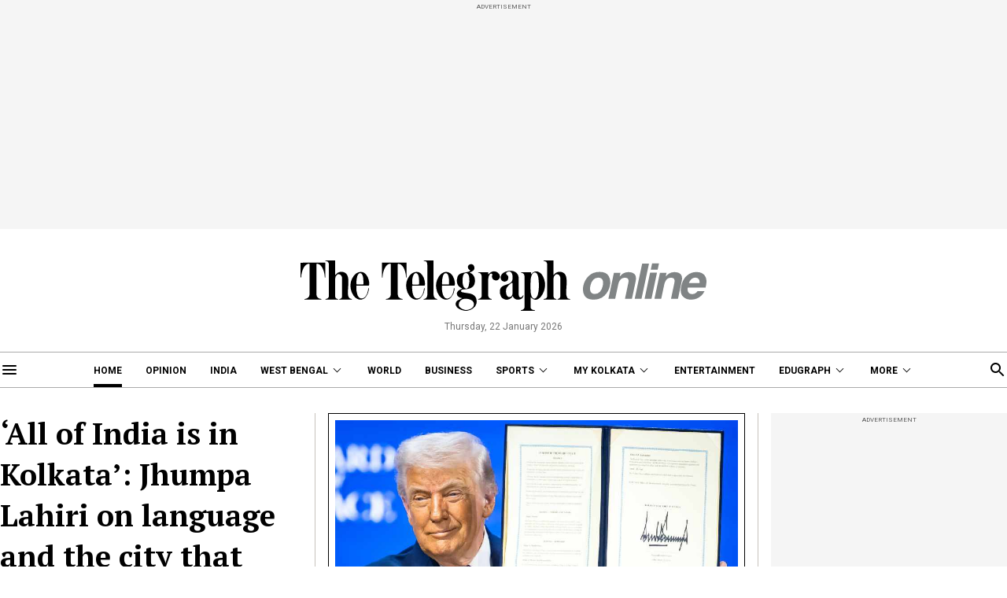

--- FILE ---
content_type: text/html; charset=utf-8
request_url: https://www.telegraphindia.com/
body_size: 32080
content:
<!DOCTYPE html>
<html lang="en">
<head>
    
            <script>
    (function (w, d, s, l, i) {
        w[l] = w[l] || [];
        w[l].push({
            'gtm.start':
                new Date().getTime(), event: 'gtm.js'
        });
        var f = d.getElementsByTagName(s)[0],
            j = d.createElement(s), dl = l != 'dataLayer' ? '&l=' + l : '';
        j.async = true;
        j.src =
            'https://www.googletagmanager.com/gtm.js?id=' + i + dl;
        f.parentNode.insertBefore(j, f);
    })(window, document, 'script', 'dataLayer', 'GTM-T9HRQZR');

    
    var THIS_PAGE_NAME = 'homepage';
</script>

    <script>
        var IS_BOT = 0;
        function botCheck(){
            var botPattern = "(googlebot\/|Googlebot-Mobile|Googlebot-News|Googlebot-Image|Google favicon|Mediapartners-Google|bingbot|slurp|java|wget|curl|Commons-HttpClient|Python-urllib|libwww|httpunit|nutch|phpcrawl|msnbot|jyxobot|FAST-WebCrawler|FAST Enterprise Crawler|biglotron|teoma|convera|seekbot|gigablast|exabot|ngbot|ia_archiver|GingerCrawler|webmon |httrack|webcrawler|grub.org|UsineNouvelleCrawler|antibot|netresearchserver|speedy|fluffy|bibnum.bnf|findlink|msrbot|panscient|yacybot|AISearchBot|IOI|ips-agent|tagoobot|MJ12bot|dotbot|woriobot|yanga|buzzbot|mlbot|yandexbot|purebot|Linguee Bot|Voyager|CyberPatrol|voilabot|baiduspider|citeseerxbot|spbot|twengabot|postrank|turnitinbot|scribdbot|page2rss|sitebot|linkdex|Adidxbot|blekkobot|ezooms|dotbot|Mail.RU_Bot|discobot|heritrix|findthatfile|europarchive.org|NerdByNature.Bot|sistrix crawler|ahrefsbot|Aboundex|domaincrawler|wbsearchbot|summify|ccbot|edisterbot|seznambot|ec2linkfinder|gslfbot|aihitbot|intelium_bot|facebookexternalhit|yeti|RetrevoPageAnalyzer|lb-spider|sogou|lssbot|careerbot|wotbox|wocbot|ichiro|DuckDuckBot|lssrocketcrawler|drupact|webcompanycrawler|acoonbot|openindexspider|gnam gnam spider|web-archive-net.com.bot|backlinkcrawler|coccoc|integromedb|content crawler spider|toplistbot|seokicks-robot|it2media-domain-crawler|ip-web-crawler.com|siteexplorer.info|elisabot|proximic|changedetection|blexbot|arabot|WeSEE:Search|niki-bot|CrystalSemanticsBot|rogerbot|360Spider|psbot|InterfaxScanBot|Lipperhey SEO Service|CC Metadata Scaper|g00g1e.net|GrapeshotCrawler|urlappendbot|brainobot|fr-crawler|binlar|SimpleCrawler|Livelapbot|Twitterbot|cXensebot|smtbot|bnf.fr_bot|A6-Indexer|ADmantX|Facebot|Twitterbot|OrangeBot|memorybot|AdvBot|MegaIndex|SemanticScholarBot|ltx71|nerdybot|xovibot|BUbiNG|Qwantify|archive.org_bot|Applebot|TweetmemeBot|crawler4j|findxbot|SemrushBot|yoozBot|lipperhey|y!j-asr|Domain Re-Animator Bot|AddThis)";

            var re = new RegExp(botPattern, 'i');
            var userAgent = navigator.userAgent;
            if (re.test(userAgent)) {
                IS_BOT = 1;
            }
        }

        botCheck();
        
        let status = '';
        let coc = '';
        let cities = '';
        let currentCity = 'MH';
        let match = document.cookie.match(new RegExp('(^| )home_interstitial=([^;]+)'));

        let id = '';
        let capped_at = '';

        let startDate = '';
        let endDate = '';
        let currentDate = '';

        if(status && IS_BOT == 0) {
            if ((currentDate >= startDate) && (currentDate <= endDate)) {
                if (!match) {
                    /*let botPattern = "(bot|googlebot|crawler|spider|robot|crawling|Googlebot)";
                    let re = new RegExp(botPattern, 'i');
                    let userAgent = navigator.userAgent;
                    if (re.test(userAgent)) {
                        createCookieHI('home_interstitial', id, capped_at);
                    }else {*/
                        if (coc !== '0' && coc) {
                            if (cities.includes(currentCity)) {
                                createCookieHI('home_interstitial', id, capped_at);
                                window.location = '/defaultinterstitial';
                            }
                        } else {
                            createCookieHI('home_interstitial', id, capped_at);
                            window.location = '/defaultinterstitial';
                        }
                    /*}*/
                }
            }
        }

        function createCookieHI(name, value, seconds) {
            let expires = '';
            if (seconds) {
                let date = new Date();
                date.setTime(date.getTime()+(seconds*1000));
                expires = "; expires="+date.toGMTString();
            } else {
                expires = "";
            }
            document.cookie = name+"="+value+expires+"; path=/";
        }
    </script>

<meta charset="utf-8">
<meta http-equiv="X-UA-Compatible" content="IE=edge">
<meta name="viewport" content="width=device-width, initial-scale=1.0">

<title>Telegraph India | Latest News, Top Stories, Opinion, News Analysis and Comments</title>
<meta name="description" content="Read Latest News on Politics, Business, Sports, Bollywood, Technology, and Science on The Telegraph India. Stay with us! "/>
<meta name="keywords" content="English Newspaper, News in English, Telegraph India" />

<meta property="og:url" content="https://www.telegraphindia.com/" />
<meta property="og:title" content="Telegraph India | Latest News, Top Stories, Opinion, News Analysis and Comments" />
<meta property="og:type" content="website"/>
<meta property="og:description" content="Read Latest News on Politics, Business, Sports, Bollywood, Technology, and Science on The Telegraph India. Stay with us! " />
<meta property="og:image" content="https://www.telegraphindia.com/images/tt-og-v-1.png"/>
<meta property="fb:app_id" content="534248160342700">

<meta name="twitter:image" content="https://www.telegraphindia.com/images/tt-og-v-1.png" />
<meta name="twitter:card" content="summary_large_image"/>
<meta name="twitter:url" content="https://www.telegraphindia.com/"/>
<meta name="twitter:site" content="@ttindia"/>
<meta name="twitter:creator" content="@ttindia"/>
<meta name="twitter:title" content="Telegraph India | Latest News, Top Stories, Opinion, News Analysis and Comments"/>
<meta name="twitter:description" content="Read Latest News on Politics, Business, Sports, Bollywood, Technology, and Science on The Telegraph India. Stay with us! "/>


<meta name="robots" content="index, follow">

<meta name="google-site-verification" content="fKpCKm4JyeZ6rB3vWUu8mnf8G2s7YBrdizSWDEvPxGA"/>
<meta name="referrer" content="origin">
<meta name="msvalidate.01" content="16C1B4A8FD9A29E3D5AFC3EF251C77A8"/>


    <meta http-equiv="refresh" content="3600">


<link rel="icon" href="/images/favicon.png">


<link rel="manifest" href="/manifest.json">


<link rel="canonical" href="https://www.telegraphindia.com/"/>


<link rel="preconnect" href="https://fonts.googleapis.com"></link>
<link rel="dns-prefetch" href="https://fonts.googleapis.com"></link>
<link href="//fonts.googleapis.com" rel="preconnect"></link>
<link href="//fonts.googleapis.com" rel="dns-prefetch"></link>

<link href="//www.googletagmanager.com" rel="preconnect"></link>
<link href="//www.googletagmanager.com" rel="dns-prefetch"></link>

<link href="//www.googletagservices.com" rel="preconnect"></link>
<link href="//www.googletagservices.com" rel="dns-prefetch"></link>

<link href="//securepubads.g.doubleclick.net" rel="preconnect"></link>
<link href="//securepubads.g.doubleclick.net" rel="dns-prefetch"></link>

<link rel="preconnect" href="https://cdn4-hbs.affinitymatrix.com" />
<link rel="dns-prefetch" href="https://cdn4-hbs.affinitymatrix.com" />


<link rel="preload" as="image" href="/revamp-assets/desktop/images/logo.svg"></link>
<link rel="preload" as="image" href="/revamp-assets/desktop/images/bplaceholderimg.jpg"></link>


<link href="https://fonts.googleapis.com/css2?family=PT+Serif:wght@400;700&family=Roboto:wght@400;700&display=swap" rel="preload"></link>
<link href="https://fonts.googleapis.com/css2?family=PT+Serif:wght@400;700&family=Roboto:wght@400;700&display=swap" rel="stylesheet" media="print" onload="this.onload=null;this.media='all'"></link>


<link rel="stylesheet" href="/revamp-assets/desktop/css/header-footer-new.css?v=0.04">



<!-- Hints -->
	<script type="application/ld+json">
		[
	        			{
								"@type": "SiteNavigationElement",
				"position": 1,
				"name": "Home",
				"url": "https:\/\/www.telegraphindia.com"				},
						{
								"@type": "SiteNavigationElement",
				"position": 2,
				"name": "Opinion",
				"url": "https:\/\/www.telegraphindia.com\/opinion"				},
						{
								"@type": "SiteNavigationElement",
				"position": 3,
				"name": "India",
				"url": "https:\/\/www.telegraphindia.com\/india"				},
						{
								"@type": "SiteNavigationElement",
				"position": 4,
				"name": "West Bengal",
				"url": "https:\/\/www.telegraphindia.com\/west-bengal"				},
						{
								"@type": "SiteNavigationElement",
				"position": 5,
				"name": "World",
				"url": "https:\/\/www.telegraphindia.com\/world"				},
						{
								"@type": "SiteNavigationElement",
				"position": 6,
				"name": "Business",
				"url": "https:\/\/www.telegraphindia.com\/business"				},
						{
								"@type": "SiteNavigationElement",
				"position": 7,
				"name": "Sports",
				"url": "https:\/\/www.telegraphindia.com\/sports"				},
						{
								"@type": "SiteNavigationElement",
				"position": 8,
				"name": "My Kolkata",
				"url": "https:\/\/www.telegraphindia.com\/my-kolkata"				},
						{
								"@type": "SiteNavigationElement",
				"position": 9,
				"name": "Entertainment",
				"url": "https:\/\/www.telegraphindia.com\/entertainment"				},
						{
								"@type": "SiteNavigationElement",
				"position": 10,
				"name": "Edugraph",
				"url": "https:\/\/www.telegraphindia.com\/edugraph"				},
						{
								"@type": "SiteNavigationElement",
				"position": 11,
				"name": "States",
				"url": "https:\/\/www.telegraphindia.com\/states"				},
						{
								"@type": "SiteNavigationElement",
				"position": 12,
				"name": "Science \u0026 Tech",
				"url": "https:\/\/www.telegraphindia.com\/science-tech"				},
						{
								"@type": "SiteNavigationElement",
				"position": 13,
				"name": "Health",
				"url": "https:\/\/www.telegraphindia.com\/health"				},
						{
								"@type": "SiteNavigationElement",
				"position": 14,
				"name": "Culture",
				"url": "https:\/\/www.telegraphindia.com\/culture"				},
						{
								"@type": "SiteNavigationElement",
				"position": 15,
				"name": "Gallery",
				"url": "https:\/\/www.telegraphindia.com\/gallery"				},
						{
								"@type": "SiteNavigationElement",
				"position": 16,
				"name": "Life",
				"url": "https:\/\/www.telegraphindia.com\/life"				}
					] 
    </script>



<script type="application/ld+json">
	{
		
	    "@context": "http://schema.org",
	    "@type": "Organization",
	    "url": "https://www.telegraphindia.com/",
	    "name": "Telegraph India",
	    "sameAs": ["https://www.facebook.com/thetelegraphindia", "https://twitter.com/ttindia"]
	}
</script>






<!-- Begin Comscore Tag -->
<script>
    let cs_fpit_data = '*null';
    let cs_fpid = '*null';
    
    var _comscore = _comscore || [];
    _comscore.push({
        c1: "2", c2: "17824659",
        cs_fpid: cs_fpid, cs_fpit: cs_fpit_data, cs_fpdm: "*null", cs_fpdt: "*null",
        options: {
            enableFirstPartyCookie: true,
            bypassUserConsentRequirementFor1PCookie: true
        }
    });
    (function() {
        var s = document.createElement("script"), el = document.getElementsByTagName("script")[0]; s.async = true;
        s.src = "https://sb.scorecardresearch.com/cs/17824659/beacon.js";
        el.parentNode.insertBefore(s, el);
    })();
</script>
<!-- End Comscore Tag -->


<link rel="apple-touch-icon" href="/images/apple-touch-icon.png">    
    
    <script type="text/javascript">
var notifyId,PWT={},googletag=googletag||{};googletag.cmd=googletag.cmd||[],PWT.jsLoaded=function(){!function(){var t=document.createElement("script"),e="https:"==document.location.protocol;t.src=(e?"https:":"http:")+"//www.googletagservices.com/tag/js/gpt.js";var o=document.getElementsByTagName("script")[0];o.parentNode.insertBefore(t,o)}()},function(){var t=window.location.href,e="";if(t.indexOf("pwtv=")>0){var o=/pwtv=(.*?)(&|$)/g.exec(t);o.length>=2&&o[1].length>0&&(e="/"+o[1])}var a=document.createElement("script");a.async=!0,a.type="text/javascript",a.src="//ads.pubmatic.com/AdServer/js/pwt/159328/2813"+e+"/pwt.js";var c=document.getElementsByTagName("script")[0];c.parentNode.insertBefore(a,c)}();
</script>
<script>
window.googletag = window.googletag || {cmd: []};
googletag.cmd.push(function() {
googletag.defineSlot('/1088475/TT_Desk_HP_Header_728x90', [[970, 250], [970, 90], [728, 90],[300, 250]], 'div-gpt-ad-1525337961480-0').addService(googletag.pubads());
googletag.defineSlot('/1088475/TT_Desk_HP_RHS_1_300x250', [[250, 250], [300, 250], [200, 200]], 'div-gpt-ad-1691140764872-0').addService(googletag.pubads());
googletag.defineSlot('/1088475/TT_Desk_HP_Middle_1_728x90', [[970, 250], [970, 90], [728, 90],[300, 250]], 'div-gpt-ad-1525337961480-1').addService(googletag.pubads());
googletag.defineSlot('/1088475/TT_Desk_HP_Middle_2_728x90', [[970, 250], [970, 90], [728, 90]], 'div-gpt-ad-1525337961480-2').addService(googletag.pubads()); 
googletag.defineSlot('/1088475/TT_HM_1x1', [[1, 1], [1000, 500]], 'div-gpt-ad-1525337961480-6').addService(googletag.pubads());
googletag.defineOutOfPageSlot('/1088475/TT_HM_Slider_1x1', 'div-gpt-ad-1525337961480-7').addService(googletag.pubads());
googletag.defineSlot('/1088475/TT_HM_1x1_3', [[1, 1], [1000, 500]], 'div-gpt-ad-1695707835784-0').addService(googletag.pubads());
googletag.defineSlot('/1088475/TT_Desk_HP_Middle_3_728x90', [[970, 250], [728, 90], [300, 250], [970, 90]], 'div-gpt-ad-1727154491746-0').addService(googletag.pubads());


        
                            
        
                            
        
            googletag.pubads().set("page_url", "https://www.telegraphindia.com/");

            
                                    googletag.pubads().setTargeting("Homepage", "Homepage");
                
            
                
                                                googletag.pubads().setTargeting("url", "https://www.telegraphindia.com/");
                                            
            
        
                    googletag.pubads().set("page_url", "https://www.telegraphindia.com/");
googletag.enableServices();
  });
</script>
        
    
            <script type="text/javascript">
window._taboola = window._taboola || [];
_taboola.push({homepage:'auto'});
!function (e, f, u, i) {
if (!document.getElementById(i)){
e.async = 1;
e.src = u;
e.id = i;
f.parentNode.insertBefore(e, f);
}
}(document.createElement('script'),
document.getElementsByTagName('script')[0],
'//cdn.taboola.com/libtrc/telegraphindiacom/loader.js',
'tb_loader_script');
if(window.performance && typeof window.performance.mark == 'function')
{window.performance.mark('tbl_ic');}
</script>
    
    

    
        <link rel="stylesheet" href="revamp-assets/desktop/css/home.css?v=0.13">

    
    <!-- Start : Common head code -->

<!-- Start : iZooto Setup -->
<script> window._izq = window._izq || []; window._izq.push(["init" ]); </script>
<script src="https://cdn.izooto.com/scripts/8bc70b64e2c82026a458dde2e632df4b57f8abaa.js"></script>
<!-- End : iZooto Setup -->

<!-- Google common tag across the site (gtag.js) -->
<script async src="https://www.googletagmanager.com/gtag/js?id=G-H2BD8F4GE7"></script>
<script>
	window.dataLayer = window.dataLayer || [];
	function gtag(){dataLayer.push(arguments);}
	gtag('js', new Date());

	gtag('config', 'G-H2BD8F4GE7', {
		send_page_view: false
	});
</script>
<!-- Google common tag across the site (gtag.js) for pageload event with properties -->
<script async src="https://www.googletagmanager.com/gtag/js?id=G-2NG8N4W9XV"></script> 
<script> 
window.dataLayer = window.dataLayer || []; function gtag(){dataLayer.push(arguments);} gtag('js', new Date()); gtag('config', 'G-2NG8N4W9XV',{
send_page_view: false}); 
</script>

<!-- End : Common head code -->


<script>(window.BOOMR_mq=window.BOOMR_mq||[]).push(["addVar",{"rua.upush":"true","rua.cpush":"false","rua.upre":"true","rua.cpre":"true","rua.uprl":"false","rua.cprl":"false","rua.cprf":"false","rua.trans":"SJ-6ef6b123-fa85-4cb6-b970-24646cfbff98","rua.cook":"true","rua.ims":"false","rua.ufprl":"false","rua.cfprl":"true","rua.isuxp":"false","rua.texp":"norulematch","rua.ceh":"false","rua.ueh":"false","rua.ieh.st":"0"}]);</script>
                              <script>!function(e){var n="https://s.go-mpulse.net/boomerang/";if("False"=="True")e.BOOMR_config=e.BOOMR_config||{},e.BOOMR_config.PageParams=e.BOOMR_config.PageParams||{},e.BOOMR_config.PageParams.pci=!0,n="https://s2.go-mpulse.net/boomerang/";if(window.BOOMR_API_key="J93JJ-ZX484-95ECG-QQ8WH-FFG7V",function(){function e(){if(!o){var e=document.createElement("script");e.id="boomr-scr-as",e.src=window.BOOMR.url,e.async=!0,i.parentNode.appendChild(e),o=!0}}function t(e){o=!0;var n,t,a,r,d=document,O=window;if(window.BOOMR.snippetMethod=e?"if":"i",t=function(e,n){var t=d.createElement("script");t.id=n||"boomr-if-as",t.src=window.BOOMR.url,BOOMR_lstart=(new Date).getTime(),e=e||d.body,e.appendChild(t)},!window.addEventListener&&window.attachEvent&&navigator.userAgent.match(/MSIE [67]\./))return window.BOOMR.snippetMethod="s",void t(i.parentNode,"boomr-async");a=document.createElement("IFRAME"),a.src="about:blank",a.title="",a.role="presentation",a.loading="eager",r=(a.frameElement||a).style,r.width=0,r.height=0,r.border=0,r.display="none",i.parentNode.appendChild(a);try{O=a.contentWindow,d=O.document.open()}catch(_){n=document.domain,a.src="javascript:var d=document.open();d.domain='"+n+"';void(0);",O=a.contentWindow,d=O.document.open()}if(n)d._boomrl=function(){this.domain=n,t()},d.write("<bo"+"dy onload='document._boomrl();'>");else if(O._boomrl=function(){t()},O.addEventListener)O.addEventListener("load",O._boomrl,!1);else if(O.attachEvent)O.attachEvent("onload",O._boomrl);d.close()}function a(e){window.BOOMR_onload=e&&e.timeStamp||(new Date).getTime()}if(!window.BOOMR||!window.BOOMR.version&&!window.BOOMR.snippetExecuted){window.BOOMR=window.BOOMR||{},window.BOOMR.snippetStart=(new Date).getTime(),window.BOOMR.snippetExecuted=!0,window.BOOMR.snippetVersion=12,window.BOOMR.url=n+"J93JJ-ZX484-95ECG-QQ8WH-FFG7V";var i=document.currentScript||document.getElementsByTagName("script")[0],o=!1,r=document.createElement("link");if(r.relList&&"function"==typeof r.relList.supports&&r.relList.supports("preload")&&"as"in r)window.BOOMR.snippetMethod="p",r.href=window.BOOMR.url,r.rel="preload",r.as="script",r.addEventListener("load",e),r.addEventListener("error",function(){t(!0)}),setTimeout(function(){if(!o)t(!0)},3e3),BOOMR_lstart=(new Date).getTime(),i.parentNode.appendChild(r);else t(!1);if(window.addEventListener)window.addEventListener("load",a,!1);else if(window.attachEvent)window.attachEvent("onload",a)}}(),"".length>0)if(e&&"performance"in e&&e.performance&&"function"==typeof e.performance.setResourceTimingBufferSize)e.performance.setResourceTimingBufferSize();!function(){if(BOOMR=e.BOOMR||{},BOOMR.plugins=BOOMR.plugins||{},!BOOMR.plugins.AK){var n="true"=="true"?1:0,t="cookiepresent",a="aoim26qxezht22lslufa-f-fa7379707-clientnsv4-s.akamaihd.net",i="false"=="true"?2:1,o={"ak.v":"39","ak.cp":"652344","ak.ai":parseInt("424772",10),"ak.ol":"0","ak.cr":8,"ak.ipv":4,"ak.proto":"h2","ak.rid":"2248a8e3","ak.r":45721,"ak.a2":n,"ak.m":"j","ak.n":"essl","ak.bpcip":"3.144.205.0","ak.cport":58878,"ak.gh":"23.33.25.20","ak.quicv":"","ak.tlsv":"tls1.3","ak.0rtt":"","ak.0rtt.ed":"","ak.csrc":"-","ak.acc":"","ak.t":"1769102602","ak.ak":"hOBiQwZUYzCg5VSAfCLimQ==Zpg10+xTlDQTt6qlKdvyaOdsBRfVYpYMmiguGU6MAvbC/PoeOo3XWCJ2ZXyIof6r8LJoswOWBfz7BvO78oOEDwdLgJCpacxelZMfQCuAtUju91o+Gq+72x6N2CiF2PFCixs7IR7lKxu+JI/csFSBWX6QtcpibRb5126D2H5bBQodnhewZ6yEQGJw9bcGrErzgMszkouf9dq8quAMdOCSNAGJihYhfYdPeYJXQu6C/Tw2YMFSHNJxZM3XPLTs3onuo2qQ+dsAmPcYZcRQC0ibrL64KB3O+QPZ3tBt/1DdECwk4+IGK6ioGJW8sf2iarihxw3sLo9GfCzeqb+aEKQpjlFbVAdggwkDPEy2tbhBJkYutXlHhkOGaXq1LLdnMRtOw2/txi2xe7bX5edCt/wQupuuYTfIERbl5FmDyc8e9Sw=","ak.pv":"259","ak.dpoabenc":"","ak.tf":i};if(""!==t)o["ak.ruds"]=t;var r={i:!1,av:function(n){var t="http.initiator";if(n&&(!n[t]||"spa_hard"===n[t]))o["ak.feo"]=void 0!==e.aFeoApplied?1:0,BOOMR.addVar(o)},rv:function(){var e=["ak.bpcip","ak.cport","ak.cr","ak.csrc","ak.gh","ak.ipv","ak.m","ak.n","ak.ol","ak.proto","ak.quicv","ak.tlsv","ak.0rtt","ak.0rtt.ed","ak.r","ak.acc","ak.t","ak.tf"];BOOMR.removeVar(e)}};BOOMR.plugins.AK={akVars:o,akDNSPreFetchDomain:a,init:function(){if(!r.i){var e=BOOMR.subscribe;e("before_beacon",r.av,null,null),e("onbeacon",r.rv,null,null),r.i=!0}return this},is_complete:function(){return!0}}}}()}(window);</script></head>
    <body>
                    <noscript>
                <iframe src="https://www.googletagmanager.com/ns.html?id=GTM-T9HRQZR" height="0" width="0" style="display:none;visibility:hidden"></iframe>
            </noscript>
        
        
        <div class="exhamburgerouter">
   <div class="exhamburger">
      <div class="hbclosebox">
         <a href="javascript:void(0);" class="hbclosebtn">
            <svg xmlns="http://www.w3.org/2000/svg" width="12" height="12" viewBox="0 0 12 12">
               <path id="close_FILL0_wght400_GRAD0_opsz24" d="M6.2,17,5,15.8,9.8,11,5,6.2,6.2,5,11,9.8,15.8,5,17,6.2,12.2,11,17,15.8,15.8,17,11,12.2Z" transform="translate(-5 -5)" fill="#fff"/>
            </svg>
         </a>
      </div>
               <ul class="hpnav">
                                                                  <li><a data-widget="home-sidebar" data-ga="homePage:hamburger:menu" target="_self" href="/">Home</a></li>
                                                                                                   <li><a data-widget="home-sidebar" data-ga="homePage:hamburger:menu" target="_blank" href="https://epaper.telegraphindia.com">e-Paper</a></li>
                                                                                                   <li><a data-widget="home-sidebar" data-ga="homePage:hamburger:menu" target="_self" href="/opinion">Opinion</a></li>
                                                                                                   <li><a data-widget="home-sidebar" data-ga="homePage:hamburger:menu" target="_self" href="/india">India</a></li>
                                                                                                   <li>
                        <a data-widget="home-sidebar" href="/west-bengal" data-ga="homePage:hamburger:menu">West Bengal</a>
                           <div class="bharrowbox"><span></span></div>
                           <div class="hbsubnav">
                                                               <a data-widget="home-sidebar" data-ga="homePage:hamburger:menu" href="/west-bengal/kolkata" target="_self" title="Kolkata"> Kolkata </a>
                                                         </div>
                     </li>
                                                                                                   <li><a data-widget="home-sidebar" data-ga="homePage:hamburger:menu" target="_self" href="/video">Video</a></li>
                                                                                                   <li>
                        <a data-widget="home-sidebar" href="/my-kolkata" data-ga="homePage:hamburger:menu">My Kolkata</a>
                           <div class="bharrowbox"><span></span></div>
                           <div class="hbsubnav">
                                                               <a data-widget="home-sidebar" data-ga="homePage:hamburger:menu" href="/my-kolkata/news" target="_self" title="News"> News </a>
                                                               <a data-widget="home-sidebar" data-ga="homePage:hamburger:menu" href="/my-kolkata/places" target="_self" title="Places"> Places </a>
                                                               <a data-widget="home-sidebar" data-ga="homePage:hamburger:menu" href="/my-kolkata/people" target="_self" title="People"> People </a>
                                                               <a data-widget="home-sidebar" data-ga="homePage:hamburger:menu" href="/my-kolkata/lifestyle" target="_self" title="Lifestyle"> Lifestyle </a>
                                                               <a data-widget="home-sidebar" data-ga="homePage:hamburger:menu" href="/my-kolkata/events" target="_self" title="Events"> Happenings </a>
                                                               <a data-widget="home-sidebar" data-ga="homePage:hamburger:menu" href="/my-kolkata/food" target="_self" title="Food"> Food </a>
                                                               <a data-widget="home-sidebar" data-ga="homePage:hamburger:menu" href="/my-kolkata/durga-puja-special" target="_self" title="Puja"> Puja </a>
                                                               <a data-widget="home-sidebar" data-ga="homePage:hamburger:menu" href="/my-kolkata/try-this" target="_self" title="Try This"> Try This </a>
                                                               <a data-widget="home-sidebar" data-ga="homePage:hamburger:menu" href="/my-kolkata/durga-puja-special" target="_self" title="Durga Puja 2025"> Durga Puja 2025 </a>
                                                         </div>
                     </li>
                                                                                                   <li>
                        <a data-widget="home-sidebar" href="/edugraph" data-ga="homePage:hamburger:menu">Edugraph</a>
                           <div class="bharrowbox"><span></span></div>
                           <div class="hbsubnav">
                                                               <a data-widget="home-sidebar" data-ga="homePage:hamburger:menu" href="/edugraph/news" target="_self" title="News"> News </a>
                                                               <a data-widget="home-sidebar" data-ga="homePage:hamburger:menu" href="/edugraph/career" target="_self" title="Career"> Career </a>
                                                               <a data-widget="home-sidebar" data-ga="homePage:hamburger:menu" href="/edugraph/campus" target="_self" title="Campus"> Campus </a>
                                                               <a data-widget="home-sidebar" data-ga="homePage:hamburger:menu" href="/edugraph/events/18-under-18-awards" target="_self" title="18 Under 18"> 18 Under 18 </a>
                                                               <a data-widget="home-sidebar" data-ga="homePage:hamburger:menu" href="/edugraph/colleges" target="_self" title="Colleges"> Colleges </a>
                                                               <a data-widget="home-sidebar" data-ga="homePage:hamburger:menu" href="/edugraph/events/summer-workshops" target="_self" title="Workshops"> Workshops </a>
                                                               <a data-widget="home-sidebar" data-ga="homePage:hamburger:menu" href="/edugraph/events/brightminds" target="_self" title="Brightminds"> Brightminds </a>
                                                         </div>
                     </li>
                                                                                                   <li>
                        <a data-widget="home-sidebar" href="/states" data-ga="homePage:hamburger:menu">States</a>
                           <div class="bharrowbox"><span></span></div>
                           <div class="hbsubnav">
                                                               <a data-widget="home-sidebar" data-ga="homePage:hamburger:menu" href="/north-east" target="_self" title="North East"> North East </a>
                                                               <a data-widget="home-sidebar" data-ga="homePage:hamburger:menu" href="/jharkhand" target="_self" title="Jharkhand"> Jharkhand </a>
                                                         </div>
                     </li>
                                                                                                   <li><a data-widget="home-sidebar" data-ga="homePage:hamburger:menu" target="_self" href="/world">World</a></li>
                                                                                                   <li><a data-widget="home-sidebar" data-ga="homePage:hamburger:menu" target="_self" href="/business">Business</a></li>
                                                                                                   <li><a data-widget="home-sidebar" data-ga="homePage:hamburger:menu" target="_self" href="/science-tech">Science &amp; Tech</a></li>
                                                                                                   <li><a data-widget="home-sidebar" data-ga="homePage:hamburger:menu" target="_self" href="/health">Health</a></li>
                                                                                                   <li>
                        <a data-widget="home-sidebar" href="/sports" data-ga="homePage:hamburger:menu">Sports</a>
                           <div class="bharrowbox"><span></span></div>
                           <div class="hbsubnav">
                                                               <a data-widget="home-sidebar" data-ga="homePage:hamburger:menu" href="/sports/cricket" target="_self" title="Cricket"> Cricket </a>
                                                               <a data-widget="home-sidebar" data-ga="homePage:hamburger:menu" href="/sports/football" target="_self" title="Football"> Football </a>
                                                               <a data-widget="home-sidebar" data-ga="homePage:hamburger:menu" href="/sports/horse-racing" target="_self" title="Horse Racing"> Horse Racing </a>
                                                         </div>
                     </li>
                                                                                                   <li><a data-widget="home-sidebar" data-ga="homePage:hamburger:menu" target="_self" href="/entertainment">Entertainment</a></li>
                                                                                                   <li>
                        <a data-widget="home-sidebar" href="/culture" data-ga="homePage:hamburger:menu">Culture</a>
                           <div class="bharrowbox"><span></span></div>
                           <div class="hbsubnav">
                                                               <a data-widget="home-sidebar" data-ga="homePage:hamburger:menu" href="/culture/bob-dylan-at-80" target="_self" title="Bob Dylan@80"> Bob Dylan@80 </a>
                                                               <a data-widget="home-sidebar" data-ga="homePage:hamburger:menu" href="/culture/heritage" target="_self" title="Heritage"> Heritage </a>
                                                               <a data-widget="home-sidebar" data-ga="homePage:hamburger:menu" href="/culture/travel" target="_self" title="Travel"> Travel </a>
                                                               <a data-widget="home-sidebar" data-ga="homePage:hamburger:menu" href="/culture/style" target="_self" title="Style"> Style </a>
                                                               <a data-widget="home-sidebar" data-ga="homePage:hamburger:menu" href="/culture/people" target="_self" title="People"> People </a>
                                                               <a data-widget="home-sidebar" data-ga="homePage:hamburger:menu" href="/culture/books" target="_self" title="Books"> Books </a>
                                                               <a data-widget="home-sidebar" data-ga="homePage:hamburger:menu" href="/culture/food" target="_self" title="Food"> Food </a>
                                                               <a data-widget="home-sidebar" data-ga="homePage:hamburger:menu" href="/culture/arts" target="_self" title="Arts"> Arts </a>
                                                               <a data-widget="home-sidebar" data-ga="homePage:hamburger:menu" href="/culture/music" target="_self" title="Music"> Music </a>
                                                         </div>
                     </li>
                                                                                                   <li><a data-widget="home-sidebar" data-ga="homePage:hamburger:menu" target="_self" href="/gallery">Gallery</a></li>
                                                      </ul>
            <a href="/my-kolkata" data-widget="home-mk-logo" class="wslink">MY KOLKATA</a>
      <a href="/edugraph" data-widget="home-edugraph-logo" class="wslink">EDUGRAPH</a>
   </div>
</div>

        
        <div class="container">
         <div class="adbox ad250">
            <div class="topsticky">
               <span>ADVERTISEMENT</span>
               <div><!-- /1088475/TT_HM_Header_728x90 -->
 <div id='div-gpt-ad-1525337961480-0'>
<script>
googletag.cmd.push(function() { googletag.display('div-gpt-ad-1525337961480-0'); });
</script>
</div></div>
            </div>
         </div>
      </div>
   <header>
   <a href="/" class="ttlogobox" data-ga="homePage:brandLogo">
      <img src="/revamp-assets/desktop/images/logo.svg" alt="home-logo">
   </a>
   <span class="datentime">Thursday, 22 January 2026</span>
</header>
        
        <style type="text/css">
    .searchbox{width:262px}
    div.gsc-control-cse {
        border-color: transparent !important;
        background-color: transparent !important;
    }
</style>
<nav class="mt-16 navonline">
    <div class="container prelative">
        <div class="hbnsearchbox">
            <a href="javascript:void(0);" class="hbnsbox" id="hbbtn"><img src="/revamp-assets/desktop/images/humburger.svg" alt=""></a>
        </div>

        <ul class="navinner">
            
                                <ul class="navinner">
                                                                                                                                    <li class=" act">
                                    <a class="ga-track-topnav" data-ga="homePage:topNav:menu" target="_self" href="/">Home</a>
                                </li>
                                                                                                                                                                                       <li class=" ">
                                    <a class="ga-track-topnav" data-ga="homePage:topNav:menu" target="_self" href="/opinion">Opinion</a>
                                </li>
                                                                                                                                                                                       <li class="dreso559 ">
                                    <a class="ga-track-topnav" data-ga="homePage:topNav:menu" target="_self" href="/india">India</a>
                                </li>
                                                                                                                                                                                       <li class="dreso559 dlink ">
                                    <a class="ga-track-topnav" data-ga="homePage:topNav:menu" href="/west-bengal">West Bengal</a>
                                    <div class="ddnav">
                                                                                    <a class="ga-track-topnav" data-ga="homePage:topNav:menu" href="/west-bengal/kolkata" target="_self" title=""> Kolkata </a>
                                                                            </div>
                                </li>
                                                                                                                                                                                       <li class="dreso767 ">
                                    <a class="ga-track-topnav" data-ga="homePage:topNav:menu" target="_self" href="/world">World</a>
                                </li>
                                                                                                                                                                                       <li class="dreso799 ">
                                    <a class="ga-track-topnav" data-ga="homePage:topNav:menu" target="_self" href="/business">Business</a>
                                </li>
                                                                                                                                                                                       <li class="dreso799 dlink ">
                                    <a class="ga-track-topnav" data-ga="homePage:topNav:menu" href="/sports">Sports</a>
                                    <div class="ddnav">
                                                                                    <a class="ga-track-topnav" data-ga="homePage:topNav:menu" href="/sports/cricket" target="_self" title="Cricket"> Cricket </a>
                                                                                    <a class="ga-track-topnav" data-ga="homePage:topNav:menu" href="/sports/football" target="_self" title="Football"> Football </a>
                                                                                    <a class="ga-track-topnav" data-ga="homePage:topNav:menu" href="/sports/horse-racing" target="_self" title="Horse Racing"> Horse Racing </a>
                                                                            </div>
                                </li>
                                                                                                                                                                                       <li class="dreso799 dlink ">
                                    <a class="ga-track-topnav" data-ga="homePage:topNav:menu" href="/my-kolkata">My Kolkata</a>
                                    <div class="ddnav">
                                                                                    <a class="ga-track-topnav" data-ga="homePage:topNav:menu" href="/my-kolkata/places" target="_self" title="Places"> Places </a>
                                                                                    <a class="ga-track-topnav" data-ga="homePage:topNav:menu" href="/my-kolkata/people" target="_self" title="People"> People </a>
                                                                                    <a class="ga-track-topnav" data-ga="homePage:topNav:menu" href="/my-kolkata/lifestyle" target="_self" title="Lifestyle"> Lifestyle </a>
                                                                                    <a class="ga-track-topnav" data-ga="homePage:topNav:menu" href="/my-kolkata/events" target="_self" title="Events"> Happenings </a>
                                                                                    <a class="ga-track-topnav" data-ga="homePage:topNav:menu" href="/my-kolkata/food" target="_self" title="Food"> Food </a>
                                                                                    <a class="ga-track-topnav" data-ga="homePage:topNav:menu" href="/my-kolkata/try-this" target="_self" title="Try This"> Try This </a>
                                                                                    <a class="ga-track-topnav" data-ga="homePage:topNav:menu" href="/my-kolkata/durga-puja-special" target="_self" title="Durga Puja 2025"> Durga Puja 2025 </a>
                                                                            </div>
                                </li>
                                                                                                                                                                                       <li class="dreso799 ">
                                    <a class="ga-track-topnav" data-ga="homePage:topNav:menu" target="_self" href="/entertainment">Entertainment</a>
                                </li>
                                                                                                                                                                                       <li class="dreso1023 dlink ">
                                    <a class="ga-track-topnav" data-ga="homePage:topNav:menu" href="/edugraph">Edugraph</a>
                                    <div class="ddnav">
                                                                                    <a class="ga-track-topnav" data-ga="homePage:topNav:menu" href="/edugraph/news" target="_self" title="News"> News </a>
                                                                                    <a class="ga-track-topnav" data-ga="homePage:topNav:menu" href="/edugraph/career" target="_self" title="Career"> Career </a>
                                                                                    <a class="ga-track-topnav" data-ga="homePage:topNav:menu" href="/edugraph/campus" target="_self" title="Campus"> Campus </a>
                                                                                    <a class="ga-track-topnav" data-ga="homePage:topNav:menu" href="/edugraph/events/18-under-18-awards" target="_self" title="18 Under 18"> 18 Under 18 </a>
                                                                                    <a class="ga-track-topnav" data-ga="homePage:topNav:menu" href="/edugraph/colleges" target="_self" title="Colleges"> Colleges </a>
                                                                                    <a class="ga-track-topnav" data-ga="homePage:topNav:menu" href="/edugraph/events/summer-workshops" target="_self" title="Workshops"> Workshops </a>
                                                                                    <a class="ga-track-topnav" data-ga="homePage:topNav:menu" href="/edugraph/events/brightminds" target="_self" title="Brightminds"> Brightminds </a>
                                                                            </div>
                                </li>
                                                                                       
                    <div class="itemListMore show">
                        <li class="dlink">
                            <a href="javascript:void(0);">More</a>
                            <div class="ddnav">
                                                                                                            
                                        <a class="ga-track-topnav opendreso559" data-ga="homePage:topNav:menu" target="_self" href="/india">India</a>
                                        
                                                                                                                                                
                                        <a class="ga-track-topnav opendreso559" data-ga="homePage:topNav:menu" target="_self" href="/west-bengal">West Bengal</a>
                                        
                                                                                                                                                
                                        <a class="ga-track-topnav opendreso767" data-ga="homePage:topNav:menu" target="_self" href="/world">World</a>
                                        
                                                                                                                                                
                                        <a class="ga-track-topnav opendreso799" data-ga="homePage:topNav:menu" target="_self" href="/business">Business</a>
                                        
                                                                                                                                                
                                        <a class="ga-track-topnav opendreso799" data-ga="homePage:topNav:menu" target="_self" href="/sports">Sports</a>
                                        
                                                                                                                                                
                                        <a class="ga-track-topnav opendreso799" data-ga="homePage:topNav:menu" target="_self" href="/my-kolkata">My Kolkata</a>
                                        
                                                                                                                                                
                                        <a class="ga-track-topnav opendreso799" data-ga="homePage:topNav:menu" target="_self" href="/entertainment">Entertainment</a>
                                        
                                                                                                                                                
                                        <a class="ga-track-topnav opendreso1023" data-ga="homePage:topNav:menu" target="_self" href="/edugraph">Edugraph</a>
                                        
                                                                                                                                                
                                        <a class="ga-track-topnav openDresoAlways" data-ga="homePage:topNav:menu" target="_self" href="/states">States</a>
                                        
                                                                                                                                                
                                        <a class="ga-track-topnav openDresoAlways" data-ga="homePage:topNav:menu" target="_self" href="/life">Life</a>
                                        
                                                                                                </div>
                        </li>
                    </div>
                </ul>
             
        </ul>
        <div class="navsearchbox">  
            <a href="javascript:void(0);" class="hbnsbox" id="searchbtn">              
                <img src="/my-kolkata-assets/desktop/images/searchicon.svg" alt="">
            </a>
            <div class="searchbox">
                
                <div class="gcse-search"></div>
            </div>
        </div>
    </div>
</nav>
                                                                                                                              <section class="atfstorys container sepretor pt-32">
      <div class="leftcontainer">
         <div class="linnerbox">
            <div class="leftbox">
                                 <a data-widget="home-atf-non-image-stry-1" href="my-kolkata/people/all-of-india-is-in-kolkata-jhumpa-lahiri-on-language-identity-and-her-bengali-roots/cid/2143931" class="leftstorybox">
                                          <h1 class="betellips betvl-5">‘All of India is in Kolkata’: Jhumpa Lahiri on language and the city that never left her</h1>
                     <p class="betellips betvl-4">‘I was ashamed to let on that I knew Bangla,’ the Pulitzer Prize-winning also revealed, about a time in her life, at the Kolkata Literary Meet</p>
                  </a>
                              <ul class="storylisting">
                                       <li>
                                                <h2 class="betellips betvl-3">
                           <a data-widget="home-atf-non-image-stry-2" href="business/apple-asks-indian-court-to-stop-antitrust-body-from-seeking-its-financials/cid/2143908">Apple asks Indian court to stop antitrust body from seeking its financials</a>
                        </h2>
                     </li>
                                       <li>
                                                <h2 class="betellips betvl-3">
                           <a data-widget="home-atf-non-image-stry-3" href="entertainment/oscars-2026-indias-official-entry-homebound-fails-to-make-the-cut-in-final-nomination/cid/2143925">Oscars: India’s official entry ‘Homebound’ fails to make the cut in final nomination</a>
                        </h2>
                     </li>
                                 </ul>
            </div>
            <div class="leadstory">
                                 <a data-widget="home-atf-non-image-stry-4" href="world/trump-again-claims-credit-for-defusing-india-pakistan-crisis-during-board-of-peace-address-at-davos/cid/2143915" class="lsinnerbox">
                     <figure><img class="lazy" src="/revamp-assets/desktop/images/bplaceholderimg.jpg" data-src="https://assets.telegraphindia.com/telegraph/2026/Jan/1769083202_new-project-44.jpg" alt="President Donald Trump, center, holds up a signed Board of Peace charter during the Annual Meeting of the World Economic Forum in Davos, Switzerland">
                        
                     </figure>
                     <div class="contentbox">
                        <img src="/revamp-assets/desktop/images/quote_left.svg" class="left-quote" alt="Quote left">
                        <img src="/revamp-assets/desktop/images/quote_right.svg" class="right-quote" alt="Quote right">
                        <h2 class="betellips betvl-5">
                           We were very happy to stop the war that had started between India and Pakistan
                        </h2>
                     </div>
                  </a>
                           </div>
         </div>
         <ul class="lblisting mt-24">
                            
                               
               <li id="">
                  <a data-widget="home-atf-non-image-stry-5" href="india/delhi-high-court-seeks-indigo-affidavit-on-refunds-compensation-after-december-flight-chaos/cid/2143921">
                     <figure><img class="lazy" src="/revamp-assets/desktop/images/mplaceholderimg.jpg" data-src="https://assets.telegraphindia.com/telegraph/2025/Dec/1766463094_indigo-airlines.jpg" alt="Representational Image"></figure>
                     <h2 class="betellips betvl-5">Delhi HC seeks IndiGo affidavit on refunds, compensation after Dec flight chaos</h2>
                  </a>
               </li>
                            
                               
               <li id="">
                  <a data-widget="home-atf-non-image-stry-6" href="india/centre-tells-sc-it-may-replace-gallows-with-painless-death-penalty-method/cid/2143922">
                     <figure><img class="lazy" src="/revamp-assets/desktop/images/mplaceholderimg.jpg" data-src="https://assets.telegraphindia.com/telegraph/2026/Jan/1769090256_1768638523_new-project-2026-01-17t140120-276-1.jpg" alt="Supreme Court of India"></figure>
                     <h2 class="betellips betvl-5">Centre tells Supreme Court it may replace gallows with painless death penalty method</h2>
                  </a>
               </li>
                            
                               
               <li id="">
                  <a data-widget="home-atf-non-image-stry-7" href="business/gita-gopinath-pollution-poses-greater-threat-to-indias-economy-than-tariffs/cid/2143898">
                     <figure><img class="lazy" src="/revamp-assets/desktop/images/mplaceholderimg.jpg" data-src="https://assets.telegraphindia.com/telegraph/2026/Jan/1769077087_gita-gopinath.jpg" alt="Gita Gopinath attends the 56th annual World Economic Forum (WEF) meeting in Davos, Switzerland, January 21, 2026."></figure>
                     <h2 class="betellips betvl-5">‘Pollution poses greater threat to India’s economy than tariffs’: Gita Gopinath</h2>
                  </a>
               </li>
                     </ul>
      </div>

      <div class="rightouter">

                     <div class="adbox ad250">
               <div class="stickyad">
                  <span>ADVERTISEMENT</span>
                  <div><!-- /1088475/TT_Desk_HP_RHS_1_300x250 -->
<div id='div-gpt-ad-1691140764872-0' style='min-width: 200px; min-height: 200px;'>
  <script>
    googletag.cmd.push(function() { googletag.display('div-gpt-ad-1691140764872-0'); });
  </script>
</div></div>
               </div>
            </div>
         
                    <div class="taboola-adbox mt-16">
               <div id="taboola-right-stream-thumbnails"></div>
<script type="text/javascript">
  window._taboola = window._taboola || [];
  _taboola.push({
    mode: 'thumbnails-1x2-stream',
    container: 'taboola-right-stream-thumbnails',
    placement: 'Right Stream Thumbnails',
    target_type: 'mix',
    flush: true
  });
</script> 
           </div>
         
         <ul class="rightbox mt-24">
                           <li>
                  <a data-widget="home-atf-non-image-stry-8" href="west-bengal/trinamool-slams-vegetarian-only-menu-on-vande-bharat-sleeper-targets-pm-modi/cid/2143913">
                    
                     <figure><img class="lazy" src="/revamp-assets/desktop/images/mplaceholderimg.jpg" data-src="https://assets.telegraphindia.com/telegraph/2026/Jan/1769082093_vande-bharat-sleeper-train.gif" alt="Interiors of India&#039;s first Vande Bharat sleeper train are seen ahead of its inauguration by Prime Minister Narendra Modi in West Bengal, at Kamakhya Railway Station, in Guwahati, Saturday, Jan. 10, 2026."></figure>
                     
                     <h2 class="betellips betvl-4">Trinamool slams ‘vegetarian-only’ menu on Vande Bharat sleeper, targets PM Modi</h2>
                  </a>
               </li>
                           <li>
                  <a data-widget="home-atf-non-image-stry-9" href="india/iaf-expresses-disappointment-as-nashik-air-show-entry-fees-draw-criticism-from-veterans/cid/2143926">
                    
                     <figure><img class="lazy" src="/revamp-assets/desktop/images/mplaceholderimg.jpg" data-src="https://assets.telegraphindia.com/telegraph/2026/Jan/1769090424_new-project-47.jpg" alt=""></figure>
                     
                     <h2 class="betellips betvl-4">IAF expresses disappointment as Nashik air show entry fees draw criticism from veterans</h2>
                  </a>
               </li>
                     </ul>
         
      </div>
   </section>

    <div class="container pt-48">
        <div class="adbox ad250">
            <div class="stickyad">
                <span>ADVERTISEMENT</span>
                <div><!-- /1088475/TT_HM_Middle_1_728x90 -->
<div id='div-gpt-ad-1525337961480-1'>
<script>
googletag.cmd.push(function() { googletag.display('div-gpt-ad-1525337961480-1'); });
</script>
</div></div>
            </div>
        </div>
    </div>
                                                                                                                                           <style>
/*     Tara CSS */
    .vdoouterbox{padding-bottom:32px}.vodeowidget{display:var(--df);gap:32px}.vodeowidget li{background-color:var(--white);width:300px;min-height:240px;position:relative}.vodeowidget li:last-child{padding-right:0}.vodeowidget li:last-child::after{content:none}.vodeowidget li::after{content:'';right:-16px;width:1px;background-color:#c7c3bc;position:absolute;top:0;height:100%}.vodeowidget li h2{font-size:var(--fs20);line-height:27px;padding:16px 24px 0;font-weight:700}.shortslisting{overflow:hidden}.shortslisting .slick-track{display:var(--df);gap:32px;padding:8px 0;margin-left:12px}.shortslisting li{background-color:var(--white);border-radius:16px;width:302px;box-shadow:0 1px 8px #00000024;padding:16px;min-height:580px;box-sizing:border-box}.shortslisting li h2{font-size:var(--fs20);line-height:var(--lh32);padding-top:16px;font-weight:400}.shortarrowbox{position:absolute;top:60%;width:48px;height:48px;display:flex;justify-content:center;align-items:center;background-color:#dfdad0;z-index:2;cursor:pointer}.shortarrowbox.slick-disabled svg{opacity:.2}.shortarrowbox.shortaleftbox{left:45%}.shortarrowbox.shortaleftbox svg{transform:rotate(180deg)}.shortarrowbox.shortarightbox{right:45%}.title.shorttitle{font-size:24px}.secTTelectionVideo .container.sepretor .outerbox { padding-bottom: 80px; }.shortarrowbox.shortarightbox, .shortarrowbox.shortaleftbox { top: unset; bottom: -6px;}

    /*     Sayed CSS */
    .lightbox{background:rgba(0,0,0,.8);position:fixed !important;top:0 !important;left:0;right:0;bottom:0;z-index:2;display:flex;justify-content:center;align-items:center}.lightbox .lbcontainer{position:var(--prelative);display:var(--df);justify-content:center;align-items:center;height:100%;width:1200px;margin:0 auto}.lightbox .imgbox{position:var(--prelative)}.lightbox .innerbox{background-color:var(--white);border-radius:8px;box-shadow:0 20px 70px rgba(0,0,0,.3019607843);padding:8px;box-sizing:border-box;overflow:hidden;display:flex}.lboxarrow{width:40px;height:40px;border:1px solid #fff;border-radius:8px;position:absolute;top:50%;margin-top:5px;display:flex;justify-content:var(--tac);align-items:var(--tac);background-color:var(--white);z-index:9}.lboxarrow.slick-disabled{opacity:.4}.lboxarrow.leftarrow{left:-50px;transform:rotate(180deg)}.lboxarrow.rightarrow{right:-50px}.lbclosebtn{width:40px;height:40px;position:absolute;bottom:-48px;margin-left:-20px;display:flex;justify-content:var(--tac);align-items:var(--tac);z-index:9;left:50%;background:#dfdad0}.lbclosebtn.lbigcbtn{bottom:5px}#lbimgbox{overflow:hidden;width:313px}#lbimgbox .slick-track{display:flex}#lbimgbox img{height:500px;width:100%}#lbvdobox{overflow:hidden;}#lbvdobox .slick-track{display:flex}.section05{position:var(--prelative)}.section05 .lightbox.vdolbox{z-index:9999}.pnvlisting{overflow:hidden;padding:4px 0 6px 8px}.pnvlisting .slick-track{display:flex;gap:32px}.pnvlisting li{width:302px;border-radius:16px;box-shadow:0 0 6px rgba(0,0,0,.1607843137);padding:16px;background-color:var(--white);box-sizing:border-box;min-height:627px;position:relative}.pnvlisting li .itemNumber{bottom:-8px;right:5px;bottom:-47px;position:absolute;font:normal normal normal 20px/34px Roboto;color:#444;display:flex;gap:16px;display:none}.pnvlisting li .itemNumber span:first-child{position:relative}.pnvlisting li .itemNumber span:first-child::after{position:absolute;content:"";right:-9px;top:6px;width:1px;height:24px;border-right:1px solid #dfdad0}.pnvlisting li:hover figure img{opacity:.5;transition:.5s}.pnvlisting li figure{height:480px;width:270px;position:var(--prelative);overflow:hidden}.pnvlisting li figure img{position:absolute;left:50%;top:50%;-webkit-transform:translateY(-50%) translateX(-50%);max-width:100%}.pnvlisting li figure .zoombox{width:48px;height:48px;border-radius:8px;box-shadow:0 3px 6px rgba(0,0,0,.1607843137);position:var(--pabsolute);display:var(--df);justify-content:var(--tac);align-items:var(--tac);bottom:16px;right:16px;background-color:var(--white);z-index:2}.pnvlisting li figure .vdoiconbox{position:var(--pabsolute);display:var(--df);justify-content:var(--tac);align-items:var(--tac);bottom:0%;left:0%;z-index:2;width:48px;height:48px;background:#b70000}.pnvlisting li h2{padding-top:var(--pnm16);font-weight:normal;text-align:left;font:normal normal normal 20px/32px PT Serif;color:#000}.morearticlebtn{text-align:var(--tac);padding:48px 0;border-bottom:1px solid #006838;width:1200px;margin:0 auto}.morearticlebtn a{width:272px;height:48px;border:2px solid #fdb916;background-color:var(--white);border-radius:24px;font-size:20px;color:var(--black);text-align:var(--tac);line-height:48px;display:inline-block;box-shadow:0 3px 6px rgba(0,0,0,.1490196078);color:#000}.titletxt{font-size:45px;text-align:var(--tac);padding:88px 0 40px;color:#ed1c24}.outerbox{position:var(--prelative)}.sarrowbox{width:48px;height:48px;background:#dfdad0;position:absolute;top:50%;margin-top:-20px;display:flex;justify-content:var(--tac);align-items:var(--tac);z-index:9}.sarrowbox.slick-disabled{opacity:.4}.sarrowbox.leftarrow{left:0px;transform:rotate(180deg)}.sarrowbox.rightarrow{right:-30px}.secTTelectionVideo *{box-sizing:border-box}.secTTelectionVideo .sepretor{padding-bottom:64px}.secTTelectionVideo .titletxt{text-align:center;font:normal normal bold 24px/26px Roboto;letter-spacing:1.44px;color:#444; padding: 30px 0 32px;}.secTTelectionVideo .pnvlisting .slick-list{padding-left:350px}.vdolbox{display:none}.pnvlisting li.slick-active .itemNumber{display:none}.secTTelectionVideo .sarrowbox {z-index: 1;top: unset;bottom: -8px;}

        .secTTelectionVideo .sarrowbox.leftarrow { left: 45%;}
        .secTTelectionVideo .sarrowbox.rightarrow {right: 45%;}
</style>    
<section class="container pt-80 fourstorybox vdoouterbox">
                     <h2 class="title"><a href="video">VIDEOS</a></h2>
                <ul class="vodeowidget mt-24">
                            <li>
                   <a data-widget="home-video-stry-1" href="video/whats-the-cost-for-a-bangladeshi-to-get-indian-documents-rs-700-onwards-if-they-are-hindu/cid/2143689">
                        <figure>
                            <img class="lazy" src="/revamp-assets/desktop/images/mplaceholderimg.jpg" data-src="https://assets.telegraphindia.com/telegraph/2026/Jan/1768999915_image.jpg" alt="">
                            <i class="videoiconbg"><img src="/revamp-assets/desktop/images/video-icon.svg" alt="Video Icon"></i>
                        </figure>
                        <h2 class="betellips betvl-4">
                            What’s the cost for a Bangladeshi to get Indian documents?
                        </h2>
                    </a>
                </li>
                             <li>
                   <a data-widget="home-video-stry-2" href="video/sir-sparks-fears-among-sex-workers-in-kolkatas-sonagachi-asias-largest-red-light-district/cid/2143414">
                        <figure>
                            <img class="lazy" src="/revamp-assets/desktop/images/mplaceholderimg.jpg" data-src="https://assets.telegraphindia.com/telegraph/2026/Jan/1768823663_whatsapp-image-2026-01-19-at-5-17-09-pm.jpeg" alt="">
                            <i class="videoiconbg"><img src="/revamp-assets/desktop/images/video-icon.svg" alt="Video Icon"></i>
                        </figure>
                        <h2 class="betellips betvl-4">
                            SIR sparks fears among sex workers in Kolkata’s Sonagachi, Asia’s largest red-light district
                        </h2>
                    </a>
                </li>
                             <li>
                   <a data-widget="home-video-stry-3" href="video/after-venezuela-who-could-be-next-as-donald-trump-expands-monroe-doctrine-greenland-iran-mexico/cid/2142341">
                        <figure>
                            <img class="lazy" src="/revamp-assets/desktop/images/mplaceholderimg.jpg" data-src="https://assets.telegraphindia.com/telegraph/2026/Jan/1768214417_whatsapp-image-2026-01-12-at-4-05-21-pm.jpeg" alt="">
                            <i class="videoiconbg"><img src="/revamp-assets/desktop/images/video-icon.svg" alt="Video Icon"></i>
                        </figure>
                        <h2 class="betellips betvl-4">
                            Who could be next after Venezuela as Donald Trump expands Monroe Doctrine?
                        </h2>
                    </a>
                </li>
                             <li>
                   <a data-widget="home-video-stry-4" href="video/kolkata-west-bengal-illegal-immigrants-bangladeshi-muslim/cid/2142181">
                        <figure>
                            <img class="lazy" src="/revamp-assets/desktop/images/mplaceholderimg.jpg" data-src="https://assets.telegraphindia.com/telegraph/2025/Dec/1766136409_migrants.jpg" alt="">
                            
                        </figure>
                        <h2 class="betellips betvl-4">
                            In Kolkata’s ‘mini-Bangladesh’, everyone’s a suspect. Never mind facts, or evidence
                        </h2>
                    </a>
                </li>
                     </ul>
        
    </section>

 
 <section class="section05 secTTelectionVideo">
    <div class="lightbox vdolbox">
        <div class="lbcontainer">
            <div class="imgbox">
                <a href="javascript:void(0)" class="lbclosebtn lbvdoclose">
                    <svg xmlns="http://www.w3.org/2000/svg" width="14" height="14" viewBox="0 0 14 14">
                        <path id="Icon_ionic-ios-close" data-name="Icon ionic-ios-close" d="M19.944,18.289l5-5a1.172,1.172,0,1,0-1.657-1.657l-5,5-5-5a1.172,1.172,0,1,0-1.657,1.657l5,5-5,5a1.172,1.172,0,0,0,1.657,1.657l5-5,5,5a1.172,1.172,0,0,0,1.657-1.657Z" transform="translate(-11.285 -11.289)" fill="#444"/>
                    </svg>
                </a>
                <div id="lbvdobox">
                    <div class="innerbox">
                        <iframe id="election-video" width="280" height="500" src="" title="" frameborder="0" allow="accelerometer; autoplay; clipboard-write; encrypted-media; gyroscope; picture-in-picture; web-share" allowfullscreen></iframe>
                    </div>
                </div>
            </div>
        </div>
    </div>

    <div class="container sepretor">
        <h2 class="titletxt">SHORTS</h2>
        <div class="outerbox">
             
                <a href="javascript:void(0)" class="sarrowbox leftarrow vleftarrow">
                    <svg xmlns="http://www.w3.org/2000/svg" width="12" height="18" viewBox="0 0 12 18">
                        <path id="Icon_material-navigate-next" data-name="Icon material-navigate-next" d="M15.168,9l-2.283,2.115L20.3,18l-7.417,6.885L15.168,27l9.717-9Z" transform="translate(-12.885 -9)" fill="#444"/>
                    </svg>
                </a>
                <a href="javascript:void(0)" class="sarrowbox rightarrow vrightarrow">
                    <svg xmlns="http://www.w3.org/2000/svg" width="12" height="18" viewBox="0 0 12 18">
                        <path id="Icon_material-navigate-next" data-name="Icon material-navigate-next" d="M15.168,9l-2.283,2.115L20.3,18l-7.417,6.885L15.168,27l9.717-9Z" transform="translate(-12.885 -9)" fill="#444"/>
                    </svg>
                </a>
                        <ul class="pnvlisting vlisting">
                                                                                        <li>
                                <a data-id="4039" data-video = "cYwyTv6gp6I" href="javascript:void(0)">
                                    <figure>
                                        <img src="https://tt-dashboard-prod.s3.ap-south-1.amazonaws.com/abp-education/ls-videos/January2026/rWSCgpVSOaKQoGtlhWJk.jpg" alt="&quot;United People Can Decide the Future of MGNREGA, BJP Wants to Break India’s Structure&quot;: Rahul Gandhi">
                                        <i class="videoiconbg">
                                          <img src="/revamp-assets/desktop/images/video-icon-widget.svg" alt="">                           
                                        </i>
                                    </figure>
                                    <h2>&quot;United People Can Decide the Future of MGNREGA, BJP Wants to Break India’s Structure&quot;: Rahul Gandhi</h2>
                                </a>
                            </li>
                                                                                                <li>
                                <a data-id="4038" data-video = "g29UWsEDOtA" href="javascript:void(0)">
                                    <figure>
                                        <img src="https://tt-dashboard-prod.s3.ap-south-1.amazonaws.com/abp-education/ls-videos/January2026/gqqyFFIT2BrHWDtmhxW0.jpg" alt="Army Vehicle Plunges Into Gorge in Jammu &amp; Kashmir’s Doda, 10  Soldiers Killed">
                                        <i class="videoiconbg">
                                          <img src="/revamp-assets/desktop/images/video-icon-widget.svg" alt="">                           
                                        </i>
                                    </figure>
                                    <h2>Army Vehicle Plunges Into Gorge in Jammu &amp; Kashmir’s Doda, 10 Soldiers Killed</h2>
                                </a>
                            </li>
                                                                                                <li>
                                <a data-id="4037" data-video = "WN7xA7PE_5M" href="javascript:void(0)">
                                    <figure>
                                        <img src="https://tt-dashboard-prod.s3.ap-south-1.amazonaws.com/abp-education/ls-videos/January2026/CFaLGYf9JzgoAtpgASXg.jpg" alt="“International Security is the Price for Greenland…” US President Donald Trump">
                                        <i class="videoiconbg">
                                          <img src="/revamp-assets/desktop/images/video-icon-widget.svg" alt="">                           
                                        </i>
                                    </figure>
                                    <h2>“International Security is the Price for Greenland…” US President Donald Trump</h2>
                                </a>
                            </li>
                                                                                                <li>
                                <a data-id="4036" data-video = "8dSLZci742U" href="javascript:void(0)">
                                    <figure>
                                        <img src="https://tt-dashboard-prod.s3.ap-south-1.amazonaws.com/abp-education/ls-videos/January2026/yp9WcUEt3YNFRUL9QfSV.jpg" alt="What Is Donald Trump&#039;s &#039;Board of Peace&#039; And Who Has Joined So Far?">
                                        <i class="videoiconbg">
                                          <img src="/revamp-assets/desktop/images/video-icon-widget.svg" alt="">                           
                                        </i>
                                    </figure>
                                    <h2>What Is Donald Trump&#039;s &#039;Board of Peace&#039; And Who Has Joined So Far?</h2>
                                </a>
                            </li>
                                                                                                <li>
                                <a data-id="4035" data-video = "ak56noP2Io8" href="javascript:void(0)">
                                    <figure>
                                        <img src="https://tt-dashboard-prod.s3.ap-south-1.amazonaws.com/abp-education/ls-videos/January2026/BrTArXsffqGwws1XQju8.jpg" alt="US President Donald Trump Claims Congo, Venezuela ‘Emptied Jails’ Into US">
                                        <i class="videoiconbg">
                                          <img src="/revamp-assets/desktop/images/video-icon-widget.svg" alt="">                           
                                        </i>
                                    </figure>
                                    <h2>US President Donald Trump Claims Congo, Venezuela ‘Emptied Jails’ Into US</h2>
                                </a>
                            </li>
                                                                                                <li>
                                <a data-id="4034" data-video = "LJ8thEEg_wY" href="javascript:void(0)">
                                    <figure>
                                        <img src="https://tt-dashboard-prod.s3.ap-south-1.amazonaws.com/abp-education/ls-videos/January2026/RSU1Yt2bS9ETxZEB8Dj3.jpg" alt="Trump&#039;s &quot;They Called Me Daddy&quot; Dig at NATO and &#039;Iceland&#039; Gaffe at Davos">
                                        <i class="videoiconbg">
                                          <img src="/revamp-assets/desktop/images/video-icon-widget.svg" alt="">                           
                                        </i>
                                    </figure>
                                    <h2>Trump&#039;s &quot;They Call Me Daddy&quot; Dig at NATO and &#039;Iceland&#039; Gaffe at Davos</h2>
                                </a>
                            </li>
                                                                                                <li>
                                <a data-id="4033" data-video = "8CduWIDLzl8" href="javascript:void(0)">
                                    <figure>
                                        <img src="https://tt-dashboard-prod.s3.ap-south-1.amazonaws.com/abp-education/ls-videos/January2026/HRYJqMF7yjtaeEaSxwrH.jpg" alt="&quot;I Should&#039;ve Gotten Nobel Prize For Stopping All Wars But I Don&#039;t Say it&quot;: Donald Trump">
                                        <i class="videoiconbg">
                                          <img src="/revamp-assets/desktop/images/video-icon-widget.svg" alt="">                           
                                        </i>
                                    </figure>
                                    <h2>&quot;I Should&#039;ve Gotten Nobel Prize For Stopping All Wars But I Don&#039;t Say it&quot;: Trump</h2>
                                </a>
                            </li>
                                                                                                <li>
                                <a data-id="4032" data-video = "fNRWzV2nBAE" href="javascript:void(0)">
                                    <figure>
                                        <img src="https://tt-dashboard-prod.s3.ap-south-1.amazonaws.com/abp-education/ls-videos/January2026/7gW6ZIy0mxqANg2U7k7J.jpg" alt="“Arrived on Time”: Delivery Worker Changes Statement on Rescue Effort to Save Noida Techie">
                                        <i class="videoiconbg">
                                          <img src="/revamp-assets/desktop/images/video-icon-widget.svg" alt="">                           
                                        </i>
                                    </figure>
                                    <h2>Delivery Worker Changes Statement on Rescue Effort to Save Noida Techie</h2>
                                </a>
                            </li>
                                                                                                <li>
                                <a data-id="4031" data-video = "1aOjKtPmhx0" href="javascript:void(0)">
                                    <figure>
                                        <img src="https://tt-dashboard-prod.s3.ap-south-1.amazonaws.com/abp-education/ls-videos/January2026/cHkz2ODSeK1fhOUU1Ubb.jpg" alt="“We&#039;ve Been Naive, Trump is Forcing EU to Wake Up”: Belgian PM On US&#039; ‘Bullying’ Tactics">
                                        <i class="videoiconbg">
                                          <img src="/revamp-assets/desktop/images/video-icon-widget.svg" alt="">                           
                                        </i>
                                    </figure>
                                    <h2>“We&#039;ve Been Naive, Trump is Forcing EU to Wake Up”: Belgian PM On US&#039; ‘Bullying’ Tactics</h2>
                                </a>
                            </li>
                                                                                                <li>
                                <a data-id="4030" data-video = "RScZsMwZx-E" href="javascript:void(0)">
                                    <figure>
                                        <img src="https://tt-dashboard-prod.s3.ap-south-1.amazonaws.com/abp-education/ls-videos/January2026/OCfenGwkDyprbtZ8XKzY.jpg" alt="“India Stopped Buying Russian Oil After Trump Imposed 25% Tariffs”: US Treasury Secretary">
                                        <i class="videoiconbg">
                                          <img src="/revamp-assets/desktop/images/video-icon-widget.svg" alt="">                           
                                        </i>
                                    </figure>
                                    <h2>“India Stopped Buying Russian Oil After Trump Imposed 25% Tariffs”: US Treasury Secretary</h2>
                                </a>
                            </li>
                                                                        </ul>
        </div>
    </div>
</section>
                                                                                                                                                                                                                                                                                                                                                 <!-- Desktop: Festive Season - Extra Ad Unit -->
    <div class="container pt-48">
        <div class="adbox ad250">
            <div class="stickyad">
                <span>ADVERTISEMENT</span>
                <div><!-- /1088475/TT_Desk_HP_Middle_3_728x90 -->
<div id='div-gpt-ad-1727154491746-0' style='min-width: 300px; min-height: 90px;'>
  <script>
    googletag.cmd.push(function() { googletag.display('div-gpt-ad-1727154491746-0'); });
  </script>
</div></div>
            </div>
        </div>
    </div>
<section class="container pt-48 sepretor">
   <div class="df">
               <div class="topicks">
                           <h2 class="title">TOP PICKS</h2>
                        <span class="topicintro">Top picks from The Telegraph, recommended for you</span>
            <ul class="topicklisting mt-24">
                                 <li>
                     <a data-widget="home-top-picks-1" href="business/medical-marijuana-is-going-mainstream-in-india-to-treat-pain-stress-and-sleepless-nights/cid/2143504">
                        <figure><img class="lazy" src="/revamp-assets/desktop/images/mplaceholderimg.jpg" data-src="https://assets.telegraphindia.com/telegraph/2026/Jan/1768885711_medical-marijuana.jpg" alt="Representational image.">
                           
                        </figure>
                        <h2 class="betellips betvl-4">Medical marijuana is going mainstream in India to treat pain, stress and sleepless nights</h2>
                     </a>
                  </li>
                                 <li>
                     <a data-widget="home-top-picks-2" href="business/end-of-indias-it-jobs-boom-as-clients-cut-costs-focus-shifts-to-skill-depth-in-new-ai-automation-era/cid/2143348">
                        <figure><img class="lazy" src="/revamp-assets/desktop/images/mplaceholderimg.jpg" data-src="https://assets.telegraphindia.com/telegraph/2026/Jan/1768804169_it-jobs-boom_ai-generated-image.gif" alt="Representational image.">
                           
                        </figure>
                        <h2 class="betellips betvl-4">End of India’s IT jobs boom as clients cut costs, focus shifts to skill depth in new AI era</h2>
                     </a>
                  </li>
                                 <li>
                     <a data-widget="home-top-picks-3" href="life/unfamiliar-city-listening-in-on-gen-z-and-kolkata-youth-culture-prnt/cid/2143199">
                        <figure><img class="lazy" src="/revamp-assets/desktop/images/mplaceholderimg.jpg" data-src="https://assets.telegraphindia.com/telegraph/2026/Jan/1768703628_making-reels.jpg" alt="Making reels">
                           
                        </figure>
                        <h2 class="betellips betvl-4">Unfamiliar City: Listening in on Gen Z and Calcutta&#039;s youth culture</h2>
                     </a>
                  </li>
                                 <li>
                     <a data-widget="home-top-picks-4" href="life/dont-say-the-p-word-social-conditioning-work-life-imbalance-keep-bengaluru-youth-from-pausing-for-democracy-prnt/cid/2143174">
                        <figure><img class="lazy" src="/revamp-assets/desktop/images/mplaceholderimg.jpg" data-src="https://assets.telegraphindia.com/telegraph/2026/Jan/1768701712_new-project-4.jpg" alt="AI DO: The above visual was created using ChatGPT. It is not perfect, and we did have good photographs, but this is a nod to what Bengaluru represents — AI hub, brimming with tech talent. What do you know, in 2025, when OpenAI CEO Sam Altman and his partner Oliver Mulherin posted on social media the arrival of their baby, Altman also endorsed a smart crib from a city-based startup!">
                           
                        </figure>
                        <h2 class="betellips betvl-4">Social conditioning &amp; work-life imbalance keep Bengaluru youth from pausing for democracy</h2>
                     </a>
                  </li>
                           </ul>
         </div>
                                                                                                                                                      <div class="trending">
                           <h2 class="title">TRENDING</h2>
                        <ul class="trendingling">
                                 
                                    <li id="">
                     <a data-widget="home-treding-1" href="world/eu-leaders-weighs-future-with-us-despite-donald-trumps-u-turn-on-greenland/cid/2143917">
                        <figure><img class="lazy" src="/revamp-assets/desktop/images/splaceholderimg.jpg" data-src="https://assets.telegraphindia.com/telegraph/2026/Jan/1769083525_new-project-45.jpg" alt="">
                           
                        </figure>
                        <h3 class="betellips betvl-3">
                           EU leaders weighs future with US despite Donald Trump&#039;s U-turn on Greenland
                        </h3>
                     </a>
                  </li>
                                 
                                    <li id="">
                     <a data-widget="home-treding-2" href="sports/cricket/after-iccs-24-hour-warning-bangladesh-rejects-india-travel-for-t20-world-cup/cid/2143912">
                        <figure><img class="lazy" src="/revamp-assets/desktop/images/splaceholderimg.jpg" data-src="https://assets.telegraphindia.com/telegraph/2026/Jan/1769081038_new-project-43.jpg" alt="Representational Image">
                           
                        </figure>
                        <h3 class="betellips betvl-3">
                           After ICC’s 24-hour warning, Bangladesh Cricket Board rejects India travel for T20 World Cup
                        </h3>
                     </a>
                  </li>
                                 
                                    <li id="">
                     <a data-widget="home-treding-3" href="business/crashed-dreamliner-had-history-of-issues-group-claims-air-india-faces-loss-of-1-6-billion-report/cid/2143884">
                        <figure><img class="lazy" src="/revamp-assets/desktop/images/splaceholderimg.jpg" data-src="https://assets.telegraphindia.com/telegraph/2026/Jan/1769071423_new-project-41.jpg" alt="A firefighter stands next to the crashed Air India Boeing 787-8 Dreamliner aircraft, in Ahmedabad">
                           
                        </figure>
                        <h3 class="betellips betvl-3">
                           Crashed Dreamliner had history of issues, group claims; AI faces $1.6 billion loss: Report
                        </h3>
                     </a>
                  </li>
                                 
                                    <li id="">
                     <a data-widget="home-treding-4" href="india/four-army-personnel-killed-as-vehicle-plunges-into-gorge-in-jammu-kashmirs-doda/cid/2143888">
                        <figure><img class="lazy" src="/revamp-assets/desktop/images/splaceholderimg.jpg" data-src="https://assets.telegraphindia.com/telegraph/2025/Jan/1736381499_army.jpg" alt="Representational Image">
                           
                        </figure>
                        <h3 class="betellips betvl-3">
                           10 Army personnel killed as vehicle plunges into gorge in Jammu &amp; Kashmir’s Doda
                        </h3>
                     </a>
                  </li>
                                 
                                    <li id="">
                     <a data-widget="home-treding-5" href="business/european-union-suspends-gsp-benefits-indias-exports-to-face-higher-tariffs/cid/2143920">
                        <figure><img class="lazy" src="/revamp-assets/desktop/images/splaceholderimg.jpg" data-src="https://assets.telegraphindia.com/telegraph/2026/Jan/1769085830_new-project-2026-01-22t181342-053.jpg" alt="Representational image">
                           
                        </figure>
                        <h3 class="betellips betvl-3">
                           European Union suspends GSP benefits, India’s exports to face higher tariffs
                        </h3>
                     </a>
                  </li>
                                 
                                    <li id="">
                     <a data-widget="home-treding-6" href="india/south-korean-woman-alleges-sexual-assault-during-manual-frisking-at-bengaluru-airport-airline-staffer-arrested/cid/2143893">
                        <figure><img class="lazy" src="/revamp-assets/desktop/images/splaceholderimg.jpg" data-src="https://assets.telegraphindia.com/telegraph/2026/Jan/1769074679_bengaluru-airport-foreign-national-assault.gif" alt="">
                           
                        </figure>
                        <h3 class="betellips betvl-3">
                           South Korean woman alleges sexual assault at Bengaluru airport; airline staffer arrested
                        </h3>
                     </a>
                  </li>
                                 
                                    <li id="">
                     <a data-widget="home-treding-7" href="entertainment/brooklyn-blows-up-brand-beckham-in-spectacular-own-goal-for-first-family-of-british-football/cid/2143862">
                        <figure><img class="lazy" src="/revamp-assets/desktop/images/splaceholderimg.jpg" data-src="https://assets.telegraphindia.com/telegraph/2026/Jan/1769062374_1768898774_new-project-2026-01-20t141416-154.jpg" alt="One of the accusations Brooklyn leveled against the Beckhams is Victoria &#039;hijacking&#039; his first dance with his wife">
                           
                        </figure>
                        <h3 class="betellips betvl-3">
                           Brooklyn blows up Brand Beckham in own goal for first family of British football
                        </h3>
                     </a>
                  </li>
                           </ul>
         </div>
         </div>
</section>

    <div class="container pt-48">
        <div class="adbox ad250">
            <div class="stickyad">
                <span>ADVERTISEMENT</span>
                <div><!-- /1088475/TT_HM_Middle_2_728x90 -->
<div id='div-gpt-ad-1525337961480-2'>
<script>
googletag.cmd.push(function() { googletag.display('div-gpt-ad-1525337961480-2'); });
</script>
</div></div>
            </div>
        </div>
    </div>
                                                                                                                                           <section class="mt-48">
    <div class="mykolkatbox container">
        <h2 class="title">
            <a href="/my-kolkata">MY KOLKATA</a>
        </h2>
                    <div class="mknav pt-24">
                                    <a data-widget="home-my-kolkata-section-widget-nav" target="_self" href="my-kolkata/places">Places</a>
                                    <a data-widget="home-my-kolkata-section-widget-nav" target="_self" href="my-kolkata/people">People</a>
                                    <a data-widget="home-my-kolkata-section-widget-nav" target="_self" href="my-kolkata/lifestyle">Lifestyle</a>
                                    <a data-widget="home-my-kolkata-section-widget-nav" target="_self" href="my-kolkata/events">Happenings</a>
                                    <a data-widget="home-my-kolkata-section-widget-nav" target="_self" href="my-kolkata/food">Food</a>
                                    <a data-widget="home-my-kolkata-section-widget-nav" target="_self" href="my-kolkata/durga-puja-special">Puja</a>
                                    <a data-widget="home-my-kolkata-section-widget-nav" target="_self" href="my-kolkata/try-this">Try This</a>
                            </div>
                <div class="dfjcsb mt-24">
                            <div class="mkleftbox">
                                            <a data-widget="home-my-kolkata-stry-1" href="my-kolkata/people/all-of-india-is-in-kolkata-jhumpa-lahiri-on-language-identity-and-her-bengali-roots/cid/2143931">
                            <figure>
                                <img class="lazy" src="/revamp-assets/desktop/images/bplaceholderimg.jpg" data-src="https://assets.telegraphindia.com/telegraph/2026/Jan/1769095498_jhumpa-lahiri.jpg" alt="Jhumpa Lahiri at Kolkata Literary Meet 2026">
                            </figure>
                            <h2 class="betellips betvl-5">
                                ‘All of India is in Kolkata’: Jhumpa Lahiri on language and the city that never left her
                            </h2>
                            <p class="betellips betvl-4">‘I was ashamed to let on that I knew Bangla,’ the Pulitzer Prize-winning also revealed, about a time in her life, at the Kolkata Literary Meet</p> 
                        </a>
                                    </div>
                <div class="mkmidbox">
                                            <a data-widget="home-my-kolkata-stry-1" href="my-kolkata/events/mamata-banerjee-inaugurates-49th-international-kolkata-book-fair-argentina-takes-centre-stage-photogallery-prnt/cid/2143933" class="mkmtopbox">
                            <figure>
                                <img class="lazy" src="/revamp-assets/desktop/images/mplaceholderimg.jpg" data-src="https://assets.telegraphindia.com/telegraph/2026/Jan/1769097064_book-fair-lead.jpg" alt=""><i class="photoiconbg"><img src="/revamp-assets/desktop/images/photo-icon.svg" alt="Photo Icon"></i>
                            </figure>
                            <h2>
                                49th International Kolkata Book Fair begins at Central Park Mela Ground, Argentina focal country
                            </h2>
                        </a>
                                        <ul class="mklisting">
                                                    <li>
                                <a data-widget="home-my-kolkata-stry-1" href="my-kolkata/food/phool-or-kucho-chingris-or-small-shrimp-prawns-journey-from-forgotten-catch-to-bengali-food-restaurants/cid/2143883">
                                    <h2 class="betellips betvl-5">
                                        From forgotten catch to centre stage: Rediscovering ‘phool chingri’ in Bengali kitchens
                                    </h2>
                                    <figure>
                                        <img class="lazy" src="/revamp-assets/desktop/images/splaceholderimg.jpg" data-src="https://assets.telegraphindia.com/telegraph/2026/Jan/1769070534_untitled-design-2.jpg" alt="">
                                    </figure>
                                    
                                </a>
                            </li>
                                                    <li>
                                <a data-widget="home-my-kolkata-stry-2" href="my-kolkata/places/kolkata-trincas-featured-in-satyajit-rays-1980-short-film-pikoo/cid/2143869">
                                    <h2 class="betellips betvl-5">
                                        Did you know Trincas featured in Satyajit Ray’s short film ‘Pikoo’?
                                    </h2>
                                    <figure>
                                        <img class="lazy" src="/revamp-assets/desktop/images/splaceholderimg.jpg" data-src="https://assets.telegraphindia.com/telegraph/2026/Jan/1769066140_untitled-design.jpg" alt="">
                                    </figure>
                                    
                                </a>
                            </li>
                                            </ul>
                </div>
                                                                                                                                                                   <div class="mkrightbox">
                    <div class="tttimg">
                        <img src="/revamp-assets/desktop/images/try-this-today-img.svg" alt="">
                    </div>
                    <ul class="mkrlisting">
                                                    <li>
                                <a data-widget="home-try-this-today-stry-1" href="my-kolkata/try-this/visit/everything-you-need-to-know-about-international-kolkata-book-fair-2026/cid/2143873">
                                    <h3>
                                                                                    <svg id="visit" xmlns="http://www.w3.org/2000/svg" width="40" height="40" viewBox="0 0 40 40">
  <rect id="Rectangle_655" data-name="Rectangle 655" width="40" height="40" fill="none"/>
  <g id="Group_799" data-name="Group 799">
    <path id="Path_822" data-name="Path 822" d="M24.7,29.7c-.4.5-.7.9-1,1.3,2.7.4,4.5,1.3,4.5,2.2s-3.6,2.5-8.1,2.5S12,34.6,12,33.2s1.8-1.8,4.5-2.2c-.3-.4-.7-.9-1-1.3-3.8.7-6.4,2.2-6.4,3.9s4.9,4.3,11,4.3,11-1.9,11-4.3-2.6-3.2-6.4-3.9Z" fill="#b70100"/>
    <path id="Path_823" data-name="Path 823" d="M31,13A11,11,0,0,0,9,13c0,6.1,11,20.2,11,20.2S31,21,31,13Zm-15.7-.4A4.7,4.7,0,1,1,20,17.3a4.695,4.695,0,0,1-4.7-4.7Z" fill="#b70100"/>
  </g>
</svg>
                                                                                Visit
                                    </h3>
                                    <p class="betellips betvl-2">International Kolkata Book Fair 2026 begins with Argentina as theme country
                                </a>
                            </li>
                                                    <li>
                                <a data-widget="home-try-this-today-stry-2" href="my-kolkata/try-this/attend/echoes-from-within-ruchita-choudharys-solo-exhibition-opens-at-the-red-bari/cid/2143120">
                                    <h3>
                                                                                    <svg xmlns="http://www.w3.org/2000/svg" width="40" height="40" viewBox="0 0 40 40">
  <g id="Group_796" data-name="Group 796" transform="translate(-476 -159)">
    <g id="Group_724" data-name="Group 724" transform="translate(476 159)">
      <rect id="Rectangle_631" data-name="Rectangle 631" width="40" height="40" fill="none"/>
    </g>
    <g id="Group_726" data-name="Group 726" transform="translate(477.667 165.667)">
      <g id="Group_725" data-name="Group 725">
        <path id="Path_752" data-name="Path 752" d="M6.32,14.35A5.133,5.133,0,0,1,10.4,16.583a6.632,6.632,0,0,0,10.767-.017,5.133,5.133,0,0,1,4.083-2.233c-1.2-2.033-6-3.333-9.467-3.333C12.337,11,7.52,12.3,6.32,14.35Z" transform="translate(2.547 0.667)" fill="#b70100"/>
        <path id="Path_753" data-name="Path 753" d="M6,17H6a5,5,0,1,0-5-5A4.993,4.993,0,0,0,6,17Z" transform="translate(-1 -2)" fill="#b70100"/>
        <path id="Path_754" data-name="Path 754" d="M22,17h0a5,5,0,1,0-5-5A4.993,4.993,0,0,0,22,17Z" transform="translate(9.667 -2)" fill="#b70100"/>
        <path id="Path_755" data-name="Path 755" d="M14,14A5,5,0,1,0,9,9,4.993,4.993,0,0,0,14,14Z" transform="translate(4.333 -4)" fill="#b70100"/>
        <path id="Path_756" data-name="Path 756" d="M34.333,14h-5.45a3.452,3.452,0,0,0-2.8,1.533,8.3,8.3,0,0,1-13.5,0A3.473,3.473,0,0,0,9.783,14H4.333A3.343,3.343,0,0,0,1,17.333V24H12.667V20.233a11.632,11.632,0,0,0,13.333,0V24H37.667V17.333A3.343,3.343,0,0,0,34.333,14Z" transform="translate(-1 2.667)" fill="#b70100"/>
      </g>
    </g>
  </g>
</svg>

                                                                                Attend
                                    </h3>
                                    <p class="betellips betvl-2">‘Echoes from Within’: Ruchita Choudhary’s solo exhibition opens at The Red Bari
                                </a>
                            </li>
                                                    <li>
                                <a data-widget="home-try-this-today-stry-3" href="my-kolkata/try-this/shop/muhurto-launches-azad-hind-watch-inspired-by-netajis-vision-of-india/cid/2142976">
                                    <h3>
                                                                                    <svg xmlns="http://www.w3.org/2000/svg" width="40" height="40" viewBox="0 0 40 40">
  <g id="shop" transform="translate(-24 -307)">
    <path id="Path_7" data-name="Path 7" d="M0,0H40V40H0Z" transform="translate(24 307)" fill="none"/>
    <path id="Path_8" data-name="Path 8" d="M11,28.667A3.333,3.333,0,1,0,14.333,32,3.329,3.329,0,0,0,11,28.667ZM1,2V5.333H4.333l6,12.65-2.25,4.083a3.222,3.222,0,0,0-.417,1.6A3.343,3.343,0,0,0,11,27H31V23.667H11.7a.413.413,0,0,1-.417-.417l.05-.2,1.5-2.717H25.25a3.318,3.318,0,0,0,2.917-1.717L34.133,7.8a1.628,1.628,0,0,0,.2-.8,1.672,1.672,0,0,0-1.667-1.667H8.017L6.45,2H1ZM27.667,28.667A3.333,3.333,0,1,0,31,32,3.329,3.329,0,0,0,27.667,28.667Z" transform="translate(24.667 308.333)" fill="#b70100"/>
  </g>
</svg>
                                                                                Shop
                                    </h3>
                                    <p class="betellips betvl-2">This Muhurto watch draws inspiration from the symbolism of Azad Hind
                                </a>
                            </li>
                                                    <li>
                                <a data-widget="home-try-this-today-stry-4" href="my-kolkata/try-this/attend/a-group-exhibition-rethinks-kali-through-art-time-and-ink/cid/2142800">
                                    <h3>
                                                                                    <svg xmlns="http://www.w3.org/2000/svg" width="40" height="40" viewBox="0 0 40 40">
  <g id="Group_796" data-name="Group 796" transform="translate(-476 -159)">
    <g id="Group_724" data-name="Group 724" transform="translate(476 159)">
      <rect id="Rectangle_631" data-name="Rectangle 631" width="40" height="40" fill="none"/>
    </g>
    <g id="Group_726" data-name="Group 726" transform="translate(477.667 165.667)">
      <g id="Group_725" data-name="Group 725">
        <path id="Path_752" data-name="Path 752" d="M6.32,14.35A5.133,5.133,0,0,1,10.4,16.583a6.632,6.632,0,0,0,10.767-.017,5.133,5.133,0,0,1,4.083-2.233c-1.2-2.033-6-3.333-9.467-3.333C12.337,11,7.52,12.3,6.32,14.35Z" transform="translate(2.547 0.667)" fill="#b70100"/>
        <path id="Path_753" data-name="Path 753" d="M6,17H6a5,5,0,1,0-5-5A4.993,4.993,0,0,0,6,17Z" transform="translate(-1 -2)" fill="#b70100"/>
        <path id="Path_754" data-name="Path 754" d="M22,17h0a5,5,0,1,0-5-5A4.993,4.993,0,0,0,22,17Z" transform="translate(9.667 -2)" fill="#b70100"/>
        <path id="Path_755" data-name="Path 755" d="M14,14A5,5,0,1,0,9,9,4.993,4.993,0,0,0,14,14Z" transform="translate(4.333 -4)" fill="#b70100"/>
        <path id="Path_756" data-name="Path 756" d="M34.333,14h-5.45a3.452,3.452,0,0,0-2.8,1.533,8.3,8.3,0,0,1-13.5,0A3.473,3.473,0,0,0,9.783,14H4.333A3.343,3.343,0,0,0,1,17.333V24H12.667V20.233a11.632,11.632,0,0,0,13.333,0V24H37.667V17.333A3.343,3.343,0,0,0,34.333,14Z" transform="translate(-1 2.667)" fill="#b70100"/>
      </g>
    </g>
  </g>
</svg>

                                                                                Attend
                                    </h3>
                                    <p class="betellips betvl-2">‘Kali Yug: Beyond the Binary’ explores multiple readings of Kali at Maya Art Space
                                </a>
                            </li>
                                                    <li>
                                <a data-widget="home-try-this-today-stry-5" href="my-kolkata/try-this/drink/burma-burma-adds-zero-proof-cocktails-inspired-by-burmese-flavours-to-its-menu/cid/2142795">
                                    <h3>
                                                                                    <svg id="drink" xmlns="http://www.w3.org/2000/svg" width="40" height="40" viewBox="0 0 40 40">
  <rect id="Rectangle_2" data-name="Rectangle 2" width="40" height="40" fill="none"/>
  <path id="Path_6" data-name="Path 6" d="M6,3V13a10,10,0,0,0,8.333,9.85v6.817h-5V33H22.667V29.667h-5V22.85A10,10,0,0,0,26,13V3Zm16.667,8.333H9.333v-5H22.667Z" transform="translate(4 2)" fill="#b70100"/>
</svg>
                                                                                Drink
                                    </h3>
                                    <p class="betellips betvl-2">A new non-alcoholic cocktail menu lands at Burma Burma
                                </a>
                            </li>
                                            </ul>
                </div>
                    </div>
    </div>
</section>                                                                                                                                           <section class="container pt-48 opinion">
                  <h2 class="title"><a href="opinion">OPINION</a></h2>
                       <a data-widget="home-Opinion-1" href="opinion/mind-the-gap-the-current-global-order-is-not-post-western-prnt/cid/2143805" class="optopbox mt-24">
            <div class="contentbox">
               <h2 class="betellips betvl-3">
                  Mind the gap
               </h2>
                                 <p class="betellips betvl-3">
                     The current global order is not post-Western
                  </p>
                              
                                 <span>
                     TUSHAR MISHRA
                  </span>
                              
            </div>
            <figure><img class="lazy" src="/revamp-assets/desktop/images/bplaceholderimg.jpg" data-src="https://assets.telegraphindia.com/telegraph/2026/Jan/[base64].jpg" alt="Coalition of the Willing Summit in Paris">
               
            </figure>
         </a>
            <ul class="oplisting mt-24">
                     <li>
               <a data-widget="home-Opinion-1" href="opinion/the-tables-changed-trumps-board-of-peace-is-an-alternative-to-the-un-prnt/cid/2143806">
                  <figure><img class="lazy" src="/revamp-assets/desktop/images/mplaceholderimg.jpg" data-src="https://assets.telegraphindia.com/telegraph/2026/Jan/1769048562_new-project-2026-01-22t073815-508.jpg" alt="Donald Trump.">
                  </figure>
                  <div class="contentbox">
                     <h2 class="betellips betvl-4">
                        The table’s changed
                     </h2>
                                             <p class="betellips betvl-6">
                           Trump&#039;s Board of Peace is a casino pit where countries and leaders are being invited to gamble their self-respect and money to make Trump feel good about himself while also making him rich
                        </p>
                                                                  <span>
                           CHARU SUDAN KASTURI
                        </span>
                                       </div>
               </a>
            </li>
                     <li>
               <a data-widget="home-Opinion-2" href="opinion/look-east-two-bengalis-and-their-asianist-world-views-prnt/cid/2143641">
                  <figure><img class="lazy" src="/revamp-assets/desktop/images/mplaceholderimg.jpg" data-src="https://assets.telegraphindia.com/telegraph/2026/Jan/1768961229_new-project-2026-01-21t072821-021.jpg" alt="Radhabinod Pal (left) and Rash Behari Bose">
                  </figure>
                  <div class="contentbox">
                     <h2 class="betellips betvl-4">
                        Look East
                     </h2>
                                             <p class="betellips betvl-6">
                           As the world is again at a moment when international law appears to be non-existent, there are important lessons to be learnt from the Asianist world views of Rash Behari Bose and Radhabinod Pal
                        </p>
                                                                  <span>
                           ARGHYA SENGUPTA, SNEHARSHI DASGUPTA
                        </span>
                                       </div>
               </a>
            </li>
                     <li>
               <a data-widget="home-Opinion-3" href="opinion/second-lead-editorial-on-nitin-nabins-appointment-as-bjp-president-prnt/cid/2143802">
                  <figure><img class="lazy" src="/revamp-assets/desktop/images/mplaceholderimg.jpg" data-src="https://assets.telegraphindia.com/telegraph/2026/Jan/1768705111_nitin-nabin-bjp-national-working-president-nitin-nabin-during-a-felicitation-ceremony-in-patna-tuesday-dec-23-2025.jpg" alt="Nitin Nabin">
                  </figure>
                  <div class="contentbox">
                     <h2 class="betellips betvl-4">
                        Second lead
                     </h2>
                                             <p class="betellips betvl-6">
                           What cannot be denied is the fact that Mr Nabin’s elevation as party president further testifies to the deepening grip of Mr Modi and Mr Shah on the BJP’s organisational edifice
                        </p>
                                                                  <span>
                           THE EDITORIAL BOARD
                        </span>
                                       </div>
               </a>
            </li>
                     <li>
               <a data-widget="home-Opinion-4" href="opinion/too-little-editorial-on-dgcas-penalty-of-rs-22-20-crore-on-indigo-prnt/cid/2143803">
                  <figure><img class="lazy" src="/revamp-assets/desktop/images/mplaceholderimg.jpg" data-src="https://assets.telegraphindia.com/telegraph/2025/Dec/1766463094_indigo-airlines.jpg" alt="Representational image">
                  </figure>
                  <div class="contentbox">
                     <h2 class="betellips betvl-4">
                        Too little
                     </h2>
                                             <p class="betellips betvl-6">
                           Passengers have lost Rs 2,500 crore owing to IndiGo’s failures during the crisis: yet, IndiGo has been asked to cough up 0.31% of the 7,263 crore net profit the airline recorded in 2024-25
                        </p>
                                                                  <span>
                           THE EDITORIAL BOARD
                        </span>
                                       </div>
               </a>
            </li>
               </ul>
   </section>
                                                                                                                                           <section class="container wetbangal pt-48 sepretor">
                    <h2 class="title">INDIA</h2>
                <div class="dfjcsb mt-24">
                            <a href="india/jammu-tension-erupts-over-meat-shops-as-right-wing-move-deepens-regional-divide-prnt/cid/2143794" class="wbtleftbox">
                    <h2 class="betellips betvl-5">Meat shop row in Jammu sparks clash, sharpens religious and regional faultlines</h2>
                    <figure>
                        <img class="lazy" src="/revamp-assets/desktop/images/bplaceholderimg.jpg" data-src="https://assets.telegraphindia.com/telegraph/2026/Jan/1769046472_new-project-2026-01-22t070621-248.jpg" alt="A jawan stands guard in Srinagar on Wednesday amid heightened security for Republic Day. ">
                    </figure>
                </a>
                                        <a href="india/bmc-politics-heats-up-as-shinde-sena-corporators-freed-after-gazette-anti-defection-move-prnt/cid/2143796" class="wbrightbox">
                    <figure>
                        <img class="lazy" src="/revamp-assets/desktop/images/mplaceholderimg.jpg" data-src="https://assets.telegraphindia.com/telegraph/2025/Jan/1737468149_shinde.jpg" alt="Eknath Shinde">
                    </figure>
                    <h2 class="betellips betvl-5">BMC politics heats up as Shinde Sena corporators freed after gazette anti-defection move</h2>
                </a>
                    </div>
        <ul class="fslisting edulisting mt-24">
                            <li>
                    <a href="india/chronic-stress-hurts-male-fertility-indian-study-finds-molecular-pathway-behind-damage-prnt/cid/2143791">
                        <figure>
                            <img class="lazy" src="/revamp-assets/desktop/images/mplaceholderimg.jpg" data-src="https://assets.telegraphindia.com/telegraph/2026/Jan/1769046317_new-project-2026-01-22t070455-103.jpg" alt="Itishree Dubey (left) and Sapana Kushwaha intheir lab">
                        </figure>
                        <h2 class="betellips betvl-4">Indian researchers identify how chronic stress damages sperm production and male fertility</h2>
                    </a>
                </li>
                            <li>
                    <a href="india/niti-aayog-paper-urges-iits-iims-nits-to-expand-seats-to-boost-foreign-students-prnt/cid/2143792">
                        <figure>
                            <img class="lazy" src="/revamp-assets/desktop/images/mplaceholderimg.jpg" data-src="https://assets.telegraphindia.com/telegraph/2023/Aug/1691905713_niti-ayog.jpg" alt="Representational picture">
                        </figure>
                        <h2 class="betellips betvl-4">NITI Aayog suggests 5 per cent annual seat hike in IITs and IIMs for global students</h2>
                    </a>
                </li>
                            <li>
                    <a href="india/centre-opts-ad-hoc-fix-for-nit-chairperson-vacancies-with-iit-nominees-in-charge-prnt/cid/2143800">
                        <figure>
                            <img class="lazy" src="/revamp-assets/desktop/images/mplaceholderimg.jpg" data-src="https://assets.telegraphindia.com/telegraph/2026/Jan/1769047227_new-project-2026-01-22t073020-800.jpg" alt="NIT Durgapur">
                        </figure>
                        <h2 class="betellips betvl-4">Government allows IIT members to head NIT boards amid delay in chairperson posts</h2>
                    </a>
                </li>
                            <li>
                    <a href="india/global-democracy-forum-praises-india-as-it-takes-leadership-role-in-election-body-prnt/cid/2143797">
                        <figure>
                            <img class="lazy" src="/revamp-assets/desktop/images/mplaceholderimg.jpg" data-src="https://assets.telegraphindia.com/telegraph/2025/Jun/1751131534_vote.jpg" alt="Representational picture">
                        </figure>
                        <h2 class="betellips betvl-4">Global election forum praises India for taking lead role in safeguarding democracy</h2>
                    </a>
                </li>
                    </ul>
    </section>
                                                                                                                                                                                                                                                                                                                          <section class="container wetbangal pt-48 sepretor">
                    <h2 class="title"><a href="west-bengal">WEST BENGAL</a></h2>
                <div class="dfjcsb mt-24">
                            <a href="west-bengal/staff-facing-grave-threats-amid-bengal-sir-election-commission-to-supreme-court-prnt/cid/2143782" class="wbtleftbox">
                    <h2 class="betellips betvl-5">Bengal CM engaged in fear-mongering, spread misleading information regarding SIR</h2>
                    <figure>
                        <img class="lazy" src="/revamp-assets/desktop/images/bplaceholderimg.jpg" data-src="https://assets.telegraphindia.com/telegraph/2026/Jan/1769066659_eci.gif" alt="Representational image">
                    </figure>
                </a>
                                        <a href="west-bengal/teacher-merit-list-out-bengal-ssc-higher-secondary-recruitment-after-a-decade-prnt/cid/2143786" class="wbrightbox">
                    <figure>
                        <img class="lazy" src="/revamp-assets/desktop/images/mplaceholderimg.jpg" data-src="https://assets.telegraphindia.com/telegraph/2026/Jan/1769045869_new-project-2026-01-22t064029-332.jpg" alt="SSC examinees outside Vijaygarh Jyotish Ray College in September">
                    </figure>
                    <h2 class="betellips betvl-5">Teacher merit list out, Bengal SSC higher secondary recruitment after a decade</h2>
                </a>
                    </div>
        <ul class="fslisting edulisting mt-24">
                            <li>
                    <a href="west-bengal/ec-toughens-stand-on-officials-for-fir-inaction-seeks-case-records-from-bengal-government-prnt/cid/2143814">
                        <figure>
                            <img class="lazy" src="/revamp-assets/desktop/images/mplaceholderimg.jpg" data-src="https://assets.telegraphindia.com/telegraph/2025/Oct/1761844518_1716381595_1713338107_election-commission.jpg" alt="Representational image">
                        </figure>
                        <h2 class="betellips betvl-4">EC toughens stand on officials for FIR inaction, seeks case records from Bengal government</h2>
                    </a>
                </li>
                            <li>
                    <a href="west-bengal/unmapped-logical-lists-on-the-way-ec-to-publish-32-lakh-voter-names-in-bengal-prnt/cid/2143830">
                        <figure>
                            <img class="lazy" src="/revamp-assets/desktop/images/mplaceholderimg.jpg" data-src="https://assets.telegraphindia.com/telegraph/2024/Apr/1714305753_1713788866_1710907561_election-commission.jpg" alt="Representational image">
                        </figure>
                        <h2 class="betellips betvl-4">Unmapped, logical lists on the way: EC to publish 32 lakh voter names in Bengal</h2>
                    </a>
                </li>
                            <li>
                    <a href="west-bengal/refugees-caa-citizenship-seal-forced-to-flee-bangladesh-in-1988-finally-free-of-stigma-prnt/cid/2143820">
                        <figure>
                            <img class="lazy" src="/revamp-assets/desktop/images/mplaceholderimg.jpg" data-src="https://assets.telegraphindia.com/telegraph/2026/Jan/1769050907_new-project-9.jpg" alt="Satya Ranjan Barui, in Malda on Wednesday, shows his Indian citizenship certificate issued under the CAA.">
                        </figure>
                        <h2 class="betellips betvl-4">Refugee&#039;s CAA citizenship seal: Forced to flee Bangladesh in 1988, finally &#039;free of stigma&#039;</h2>
                    </a>
                </li>
                            <li>
                    <a href="west-bengal/mamata-banerjee-hawk-eyed-on-hearings-after-sc-ruling-orders-strict-compliance-in-bengal-sir-prnt/cid/2143817">
                        <figure>
                            <img class="lazy" src="/revamp-assets/desktop/images/mplaceholderimg.jpg" data-src="https://assets.telegraphindia.com/telegraph/2025/Dec/1765444701_cm-mamata_krishnanagar_videograb.gif" alt="Mamata Banerjee.">
                        </figure>
                        <h2 class="betellips betvl-4">Didi hawk-eyed on hearings after SC ruling, orders strict compliance in Bengal SIR</h2>
                    </a>
                </li>
                    </ul>
    </section>
                                                                                                                                                                                                                                                                                                                          <section class="container wetbangal pt-48 sepretor">
                    <h2 class="title"><a href="business">BUSINESS</a></h2>
                <div class="dfjcsb mt-24">
                            <a href="business/india-net-fdi-stays-negative-for-third-straight-month-in-november-despite-annual-rise-prnt/cid/2143807" class="wbtleftbox">
                    <h2 class="betellips betvl-5">India net FDI stays negative for third straight month in November despite annual rise</h2>
                    <figure>
                        <img class="lazy" src="/revamp-assets/desktop/images/bplaceholderimg.jpg" data-src="https://assets.telegraphindia.com/telegraph/2023/Aug/1693131422_fdi.jpg" alt="Representational picture">
                    </figure>
                </a>
                                        <a href="business/centre-imposes-jute-stock-limits-as-raw-jute-prices-soar-far-above-msp-prnt/cid/2143809" class="wbrightbox">
                    <figure>
                        <img class="lazy" src="/revamp-assets/desktop/images/mplaceholderimg.jpg" data-src="https://assets.telegraphindia.com/telegraph/2026/Jan/1769048665_new-project-2026-01-22t073850-749.jpg" alt="Prices hit ₹13,500 per quintal on Jan 18">
                    </figure>
                    <h2 class="betellips betvl-5">Government caps jute stocks after raw fibre prices jump over two times MSP</h2>
                </a>
                    </div>
        <ul class="fslisting edulisting mt-24">
                            <li>
                    <a href="business/trump-praises-pm-modi-at-davos-calls-him-fantastic-and-backs-india-us-trade-deal-prnt/cid/2143808">
                        <figure>
                            <img class="lazy" src="/revamp-assets/desktop/images/mplaceholderimg.jpg" data-src="https://assets.telegraphindia.com/telegraph/2026/Jan/1769048562_new-project-2026-01-22t073815-508.jpg" alt="Donald Trump in Davos on Wednesday.">
                        </figure>
                        <h2 class="betellips betvl-4">Trump calls PM Modi &#039;fantastic friend&#039; and voices optimism on India US trade deal</h2>
                    </a>
                </li>
                            <li>
                    <a href="business/sensex-crashes-over-1000-points-below-83000-as-global-tensions-and-rupee-weigh-prnt/cid/2143610">
                        <figure>
                            <img class="lazy" src="/revamp-assets/desktop/images/mplaceholderimg.jpg" data-src="https://assets.telegraphindia.com/telegraph/2024/Jul/1721644038_1718369732_1701837664_sensex-nifty.jpg" alt="Representational picture">
                        </figure>
                        <h2 class="betellips betvl-4">Sensex sinks over 1000 points below 83000 as global tensions trigger market selloff</h2>
                    </a>
                </li>
                            <li>
                    <a href="business/sensex-drops-385-points-to-81794-in-opening-trade-nifty-declines-91-points-to-25141/cid/2143670">
                        <figure>
                            <img class="lazy" src="/revamp-assets/desktop/images/mplaceholderimg.jpg" data-src="https://assets.telegraphindia.com/telegraph/2025/Apr/1743504560_sensex.jpg" alt="Representational image.">
                        </figure>
                        <h2 class="betellips betvl-4">Markets open lower: Sensex and Nifty hit by weak global cues, geopolitical tensions</h2>
                    </a>
                </li>
                            <li>
                    <a href="business/sony-spins-off-tv-business-into-joint-venture-with-tcl-as-global-competition-intensifies-prnt/cid/2143612">
                        <figure>
                            <img class="lazy" src="/revamp-assets/desktop/images/mplaceholderimg.jpg" data-src="https://assets.telegraphindia.com/telegraph/2026/Jan/1768952646_new-project-2026-01-21t043028-748.jpg" alt="Representational picture">
                        </figure>
                        <h2 class="betellips betvl-4">Sony to spin off television business into joint venture with China’s TCL Electronics</h2>
                    </a>
                </li>
                    </ul>
    </section>
                                                                                                                                           <section class="container pt-80 fourstorybox sepretor">
        <h2 class="title">
                            <h2 class="title"><a href="world">WORLD</a></h2>
                    </h2>
        <ul class="fslisting mt-24">
                            <li>
                    <a data-widget="home-four-stry-1" href="world/donald-trump-cancels-tariff-threat-over-greenland-says-he-and-natos-rutte-agreed-to-framework-of-a-future-deal-on-arctic/cid/2143836">
                        <figure>
                            <img class="lazy" src="/revamp-assets/desktop/images/mplaceholderimg.jpg" data-src="https://assets.telegraphindia.com/telegraph/2026/Jan/1769054481_reuters-trump-nato.jpg" alt="U.S. President Donald Trump holds a bilateral meeting with NATO Secretary General Mark Rutte at the World Economic Forum (WEF) in Davos, Switzerland, January 21, 2026.">
                        </figure>
                        <h2 class="betellips betvl-4">
                            Taco strikes again. How Trump backed down on Greenland tariffs, military threats
                        </h2>
                        
                    </a>
                </li>
                            <li>
                    <a data-widget="home-four-stry-2" href="world/russian-president-vladimir-putin-ready-to-give-frozen-assets-for-rebuilding-ukraine/cid/2143832">
                        <figure>
                            <img class="lazy" src="/revamp-assets/desktop/images/mplaceholderimg.jpg" data-src="https://assets.telegraphindia.com/telegraph/2026/Jan/1768571395_valdimir-putin.gif" alt="Vladimir Putin.">
                        </figure>
                        <h2 class="betellips betvl-4">
                            Russian President Vladimir Putin ready to give frozen assets for rebuilding Ukraine
                        </h2>
                        
                    </a>
                </li>
                            <li>
                    <a data-widget="home-four-stry-3" href="world/what-is-donald-trumps-board-of-peace-what-power-will-they-have-and-who-has-joined-so-far/cid/2143846">
                        <figure>
                            <img class="lazy" src="/revamp-assets/desktop/images/mplaceholderimg.jpg" data-src="https://assets.telegraphindia.com/telegraph/2026/Jan/1769054987_trump-reuters.jpg" alt="US President Donald Trump.">
                        </figure>
                        <h2 class="betellips betvl-4">
                            What is Trump&#039;s &#039;Board of Peace&#039;, what power will they have and who has joined so far?
                        </h2>
                        
                    </a>
                </li>
                            <li>
                    <a data-widget="home-four-stry-4" href="world/us-army-puts-dozens-of-active-duty-troops-on-standby-for-possible-minneapolis-deployment/cid/2143854">
                        <figure>
                            <img class="lazy" src="/revamp-assets/desktop/images/mplaceholderimg.jpg" data-src="https://assets.telegraphindia.com/telegraph/2026/Jan/1767930757_nyt-donald-trump.jpg" alt="Donald Trump">
                        </figure>
                        <h2 class="betellips betvl-4">
                            US Army puts dozens of active-duty troops on standby for possible Minneapolis deployment
                        </h2>
                        
                    </a>
                </li>
                    </ul>
                    <style>
                .FTNYT {
                    margin-top: 60px;
                }
                .FTNYT h3 {
                    font: normal normal bold 24px/38px Roboto;
                    text-transform: uppercase;
                }
            </style>
            <div class="FTNYT">
                <h3 class="title">FROM THE NEW YORK TIMES</h3>
                <ul class="fslisting mt-24">
                                            <li>
                            <a data-widget="home-four-stry-4" href="world/canada-pm-mark-carney-warns-of-end-of-us-led-world-order-in-powerful-davos-speech-prnt/cid/2143789">
                                <figure>
                                    <img class="lazy" src="/revamp-assets/desktop/images/mplaceholderimg.jpg" data-src="https://assets.telegraphindia.com/telegraph/2026/Jan/1769048053_new-project-2026-01-22t070348-707.jpg" alt="Mark Carney in Davos on Tuesday.">
                                </figure>
                                <h2 class="betellips betvl-4">
                                    Mark Carney says US-led world order is ending as his Davos speech draws ovation
                                </h2>
                                
                            </a>
                        </li>
                                            <li>
                            <a data-widget="home-four-stry-5" href="world/european-parliament-delays-mercosur-trade-deal-amid-tariff-threats-and-farmer-backlash-prnt/cid/2143790">
                                <figure>
                                    <img class="lazy" src="/revamp-assets/desktop/images/mplaceholderimg.jpg" data-src="https://assets.telegraphindia.com/telegraph/2026/Jan/1769003299_new-project-3.jpg" alt="Farmers from across Europe react after the European Parliament voted on whether to refer the EU-Mercosur trade agreement to the Court of Justice of the European Union, in Strasbourg, France on January 21.">
                                </figure>
                                <h2 class="betellips betvl-4">
                                    European Parliament delays Mercosur trade deal amid tariff threats and farmer backlash
                                </h2>
                                
                            </a>
                        </li>
                                            <li>
                            <a data-widget="home-four-stry-6" href="world/trump-economy-in-second-term-faces-long-term-risks-despite-steady-growth-signals-prnt/cid/2143598">
                                <figure>
                                    <img class="lazy" src="/revamp-assets/desktop/images/mplaceholderimg.jpg" data-src="https://assets.telegraphindia.com/telegraph/2026/Jan/1768950670_new-project-2026-01-21t042220-435.jpg" alt="Donald Trump.">
                                </figure>
                                <h2 class="betellips betvl-4">
                                    Trump second term economy looks stable now but experts warn of damage in the long run
                                </h2>
                                
                            </a>
                        </li>
                                            <li>
                            <a data-widget="home-four-stry-7" href="world/trump-greenland-remarks-escalate-nato-tensions-as-eu-weighs-trade-retaliation-options-prnt/cid/2143599">
                                <figure>
                                    <img class="lazy" src="/revamp-assets/desktop/images/mplaceholderimg.jpg" data-src="https://assets.telegraphindia.com/telegraph/2026/Jan/1768950798_new-project-2026-01-21t042259-585.jpg" alt="The computer-generated image posted by Donald Trump that shows Greenland as a part of the US.">
                                </figure>
                                <h2 class="betellips betvl-4">
                                    Trump Greenland push rattles Nato allies and dominates Davos agenda talks meeting
                                </h2>
                                
                            </a>
                        </li>
                                    </ul>
            </div>
            </section>
                                                                                                                                           <section class="container wetbangal pt-48 sepretor">
                    <h2 class="title"><a href="sports">SPORTS</a></h2>
                <div class="dfjcsb mt-24">
                            <a href="sports/cricket/icc-gives-bangladesh-24-hour-ultimatum-on-playing-t20-world-cup-matches-in-india-prnt/cid/2143810" class="wbtleftbox">
                    <h2 class="betellips betvl-5">ICC sets 24 hour deadline for Bangladesh to decide on T20 World Cup in India</h2>
                    <figure>
                        <img class="lazy" src="/revamp-assets/desktop/images/bplaceholderimg.jpg" data-src="https://assets.telegraphindia.com/telegraph/2026/Jan/1769048813_new-project-2026-01-22t073932-382.jpg" alt="Bangladesh Cricket Board president Aminul Islam">
                    </figure>
                </a>
                                        <a href="sports/cricket/india-beat-new-zealand-in-first-t20i-as-abhishek-sharma-stars-with-blazing-84-prnt/cid/2143811" class="wbrightbox">
                    <figure>
                        <img class="lazy" src="/revamp-assets/desktop/images/mplaceholderimg.jpg" data-src="https://assets.telegraphindia.com/telegraph/2026/Jan/1769049056_new-project-2026-01-22t074010-924.jpg" alt="Abhishek Sharma celebrates after reaching his half-century in the first T20I against New Zealand in Nagpur on Wednesday.">
                    </figure>
                    <h2 class="betellips betvl-5">Abhishek Sharma&#039;s explosive knock powers India to big win over New Zealand in first T20I</h2>
                </a>
                    </div>
        <ul class="fslisting edulisting mt-24">
                            <li>
                    <a href="sports/cricket/ranji-trophy-bengal-eye-quarterfinal-spot-as-they-face-services-in-crucial-clash-prnt/cid/2143812">
                        <figure>
                            <img class="lazy" src="/revamp-assets/desktop/images/mplaceholderimg.jpg" data-src="https://assets.telegraphindia.com/telegraph/2026/Jan/1769049188_new-project-2026-01-22t074104-804.jpg" alt="Bengal’s Mukesh Kumar at practice on Wednesday.">
                        </figure>
                        <h2 class="betellips betvl-4">Bengal look to seal Ranji Trophy quarterfinal berth against Services in Kalyani</h2>
                    </a>
                </li>
                            <li>
                    <a href="sports/cricket/pakistan-cricket-board-backs-bangladeshs-refusal-to-play-t20-world-cup-matches-in-india-over-security-concerns/cid/2143688">
                        <figure>
                            <img class="lazy" src="/revamp-assets/desktop/images/mplaceholderimg.jpg" data-src="https://assets.telegraphindia.com/telegraph/2026/Jan/1768977168_pcb_bcb.gif" alt="">
                        </figure>
                        <h2 class="betellips betvl-4">PCB backs Bangladesh’s refusal to play T20 WC matches in India over security concerns: Report</h2>
                    </a>
                </li>
                            <li>
                    <a href="sports/cricket/not-sure-if-we-will-play-bangladesh-captain-litton-das-on-t20-world-cup-uncertainty/cid/2143700">
                        <figure>
                            <img class="lazy" src="/revamp-assets/desktop/images/mplaceholderimg.jpg" data-src="https://assets.telegraphindia.com/telegraph/2023/Aug/1693375491_litton-das.jpg" alt="Litton Das">
                        </figure>
                        <h2 class="betellips betvl-4">‘Not sure if we will play’: Bangladesh captain Litton Das on T20 World Cup uncertainty</h2>
                    </a>
                </li>
                            <li>
                    <a href="sports/cricket/test-of-team-indias-t20-expertise-no-room-for-slip-ups-in-countdown-to-world-cup-next-month-prnt/cid/2143646">
                        <figure>
                            <img class="lazy" src="/revamp-assets/desktop/images/mplaceholderimg.jpg" data-src="https://assets.telegraphindia.com/telegraph/2026/Jan/1768970301_new-project-10.jpg" alt="Shreyas Iyer at nets in Nagpur on Tuesday, the eveof the first T20I against New Zealand.">
                        </figure>
                        <h2 class="betellips betvl-4">Test of Team India&#039;s T20 expertise: No room for slip-ups in countdown to World Cup next month</h2>
                    </a>
                </li>
                    </ul>
    </section>
                                                                                                                                           <section class="mt-80 entertainment ">
	    <div class="container">
	        <div class="etminner">
	        				        <a href="entertainment"><h2 class="enttitle">ENTERTAINMENT</h2></a>
			    			    			        <a href="entertainment/oscars-2026-indias-official-entry-homebound-fails-to-make-the-cut-in-final-nomination/cid/2143925" class="enttopbox mt-24">
			            <figure>
			            	<img class="lazy" src="/revamp-assets/desktop/images/bplaceholderimg.jpg" data-src="https://assets.telegraphindia.com/telegraph/2025/Sep/1758329128_newhomebound.jpg" alt="&#039;Homebound&#039; movie poster">
			            </figure>
			            <div class="contentbox">
			                <h2 class="betellips betvl-4">Oscars: India’s official entry ‘Homebound’ fails to make the cut in final nomination</h2>
			                <p class="mt-48 betellips betvl-3">Directed by Neeraj Ghaywan, the film stars Ishaan Khatter, Janhvi Kapoor and Vishal Jethwa</p>
			            </div>
			        </a>
			    		        <div class="entbtmpbox">
		            <ul class="entleftlisging">
		            				                <li>
			                    <a href="entertainment/netflix-film-kpop-demon-hunters-inches-closer-to-oscar-win-with-best-animation-and-original-song-nods/cid/2143929">
			                        <figure>
			                        	<img class="lazy" src="/revamp-assets/desktop/images/mplaceholderimg.jpg" data-src="https://assets.telegraphindia.com/telegraph/2025/Jun/1750251547_kpop-demon-hunters.jpg" alt="A still from &#039;KPop Demon Hunters&#039;">
			                        </figure>
			                        <h2 class="mt-48 betellips betvl-4">‘KPop Demon Hunters’ inches closer to Oscar win with nods in two major categories</h2>
			                    </a>
			                </li>
			            			                <li>
			                    <a href="entertainment/oscars-2026-nominations-when-and-where-to-watch-in-india/cid/2143871">
			                        <figure>
			                        	<img class="lazy" src="/revamp-assets/desktop/images/mplaceholderimg.jpg" data-src="https://assets.telegraphindia.com/telegraph/2025/Nov/1763613975_1740892535_1739249334_oscars-statuette.jpg" alt="Representational image">
			                        </figure>
			                        <h2 class="mt-48 betellips betvl-4">Oscars 2026 nominations: When and where to stream it live in India</h2>
			                    </a>
			                </li>
			            			                <li>
			                    <a href="entertainment/sanjay-leela-bhansali-to-represent-indian-cinema-at-republic-day-parade-in-new-delhi/cid/2143887">
			                        <figure>
			                        	<img class="lazy" src="/revamp-assets/desktop/images/mplaceholderimg.jpg" data-src="https://assets.telegraphindia.com/telegraph/2023/Aug/1692940853_sanjay-leela-bhansali.jpg" alt="Sanjay Leela Bhansali">
			                        </figure>
			                        <h2 class="mt-48 betellips betvl-4">Sanjay Leela Bhansali to represent Indian cinema at Republic Day Parade in New Delhi</h2>
			                    </a>
			                </li>
			            			                <li>
			                    <a href="entertainment/blackpink-member-roses-apt-to-compete-with-kpop-demon-hunters-song-golden-at-brit-awards-2026/cid/2143878">
			                        <figure>
			                        	<img class="lazy" src="/revamp-assets/desktop/images/mplaceholderimg.jpg" data-src="https://assets.telegraphindia.com/telegraph/2026/Jan/1769069167_new-project-2026-01-22t134638-435.jpg" alt="KPop at BRIT Awards">
			                        </figure>
			                        <h2 class="mt-48 betellips betvl-4">Rose’s ‘APT.’, ‘KPop Demon Hunters’ track ‘Golden’ in fray for best song at BRIT Awards</h2>
			                    </a>
			                </li>
			            		            </ul>
		            <ul class="entrightlisging">
		            				                <li>
			                    <a href="entertainment/brooklyn-blows-up-brand-beckham-in-spectacular-own-goal-for-first-family-of-british-football/cid/2143862">
			                        <figure>
			                        	<img class="lazy" src="/revamp-assets/desktop/images/mplaceholderimg.jpg" data-src="https://assets.telegraphindia.com/telegraph/2026/Jan/1769062374_1768898774_new-project-2026-01-20t141416-154.jpg" alt="One of the accusations Brooklyn leveled against the Beckhams is Victoria &#039;hijacking&#039; his first dance with his wife">
			                        </figure>
			                        <h3 class="betellips betvl-4">Brooklyn blows up Brand Beckham in own goal for first family of British football</h3>
			                    </a>
			                </li>
			            			                <li>
			                    <a href="entertainment/emraan-hashmis-taskaree-becomes-first-indian-series-to-top-netflixs-global-top-10-list/cid/2143886">
			                        <figure>
			                        	<img class="lazy" src="/revamp-assets/desktop/images/mplaceholderimg.jpg" data-src="https://assets.telegraphindia.com/telegraph/2026/Jan/1769071534_1765954871_taskaree.jpg" alt="Taskaree">
			                        </figure>
			                        <h3 class="betellips betvl-4">Emraan Hashmi’s ‘Taskaree’ first Indian series to debut at No. 1 on Netflix’s Global Top 10 list</h3>
			                    </a>
			                </li>
			            			                <li>
			                    <a href="entertainment/vishal-bhardwaj-opens-up-about-working-with-shahid-kapoor-in-o-romeo/cid/2143874">
			                        <figure>
			                        	<img class="lazy" src="/revamp-assets/desktop/images/mplaceholderimg.jpg" data-src="https://assets.telegraphindia.com/telegraph/2026/Jan/1769067509_1768992505_oromeo-lead.jpg" alt="Shahid Kapoor in ‘O’Romeo’">
			                        </figure>
			                        <h3 class="betellips betvl-4">‘We complement each other’: Vishal Bhardwaj on working with Shahid Kapoor in ‘O’ Romeo’</h3>
			                    </a>
			                </li>
			            			                <li>
			                    <a href="entertainment/chiranjeevis-mana-shankara-vara-prasad-garu-sees-dip-in-daily-collections/cid/2143872">
			                        <figure>
			                        	<img class="lazy" src="/revamp-assets/desktop/images/mplaceholderimg.jpg" data-src="https://assets.telegraphindia.com/telegraph/2026/Jan/1768203728_chiranjeevi-lead.jpg" alt="‘Mana Shankara Vara Prasad Garu’ poster">
			                        </figure>
			                        <h3 class="betellips betvl-4">Chiranjeevi’s ‘Mana Shankara Vara Prasad Garu’ sees dip in daily collections</h3>
			                    </a>
			                </li>
			            		            </ul>
		        </div>
	        </div>
	    </div>
	</section>
                                                                                                                                           <section class="container wetbangal pt-80 sepretor">
        <h2 class="title">
            <a href="/edugraph">EDUGRAPH</a>
        </h2>
                    <div class="edulinks mt-24">
                                    <a data-widget="home-edugraph-section-widget-nav" target="_self" href="edugraph" data-ga="hm:eduGraph:Home" class="widget_nav_bar_click">Home</a>
                                    <a data-widget="home-edugraph-section-widget-nav" target="_self" href="edugraph/news" data-ga="hm:eduGraph:News" class="widget_nav_bar_click">News</a>
                                    <a data-widget="home-edugraph-section-widget-nav" target="_self" href="edugraph/career" data-ga="hm:eduGraph:Career" class="widget_nav_bar_click">Career</a>
                                    <a data-widget="home-edugraph-section-widget-nav" target="_self" href="edugraph/campus" data-ga="hm:eduGraph:Campus" class="widget_nav_bar_click">Campus</a>
                                    <a data-widget="home-edugraph-section-widget-nav" target="_self" href="edugraph/colleges" data-ga="hm:eduGraph:Colleges" class="widget_nav_bar_click">Colleges</a>
                                    <a data-widget="home-edugraph-section-widget-nav" target="_self" href="edugraph/events/18-under-18-awards" data-ga="hm:eduGraph:18Under18" class="widget_nav_bar_click">18 Under 18</a>
                                    <a data-widget="home-edugraph-section-widget-nav" target="_self" href="edugraph/events/summer-workshops" data-ga="hm:eduGraph:Workshops" class="widget_nav_bar_click">Workshops</a>
                            </div>
                <div class="dfjcsb mt-24">
                            <a data-widget="home-edugraph-stry-1" href="edugraph/news/nbems-declares-neet-pg-2026-exam-date-along-with-neet-mds-2026-sets-internship-cut-off-deadline/cid/2143914" class="wbtleftbox">
                    <h2 class="betellips betvl-5">
                        NBEMS Announces NEET PG 2026 Exam Date; Other Key Dates For Medical Entrance Exams Out
                    </h2>
                    <figure>
                        <img class="lazy" src="/revamp-assets/desktop/images/bplaceholderimg.jpg" data-src="https://assets.telegraphindia.com/telegraph/2024/Jun/1718006704_neet.jpg" alt="">
                    </figure>
                </a>
                                        <a data-widget="home-edugraph-stry-1" href="edugraph/news/dme-assam-revises-neet-pg-2026-round-3-counselling-schedule-online-registration-soon/cid/2143909" class="wbrightbox">
                    <figure>
                        <img class="lazy" src="/revamp-assets/desktop/images/mplaceholderimg.jpg" data-src="https://assets.telegraphindia.com/telegraph/2024/Dec/1734331831_medical-treatment.jpg" alt="">
                    </figure>
                    <h2 class="betellips betvl-5">
                        Assam NEET PG 2026 Round 3 Counselling Schedule Revised; Key Dates Out
                    </h2>
                </a>
                    </div>
        <ul class="fslisting edulisting mt-24">
                            <li>
                    <a data-widget="home-edugraph-stry-1" href="edugraph/news/mah-bdesign-cet-2026-exam-date-announced-online-registration-begins-today/cid/2143907">
                        <figure>
                            <img class="lazy" src="/revamp-assets/desktop/images/mplaceholderimg.jpg" data-src="https://assets.telegraphindia.com/telegraph/2023/May/1683195693_register.jpg" alt="">
                        </figure>
                        <h2 class="betellips betvl-4">
                            MAH BDesign CET 2026 Exam Date Announced; Online Registration Begins Today
                        </h2>
                        
                    </a>
                </li>
                            <li>
                    <a data-widget="home-edugraph-stry-2" href="edugraph/news/iaf-releases-afcat-1-admit-card-2026-check-hall-ticket-download-and-exam-details/cid/2143905">
                        <figure>
                            <img class="lazy" src="/revamp-assets/desktop/images/mplaceholderimg.jpg" data-src="https://assets.telegraphindia.com/telegraph/2022/Jun/1656330323_iaf.jpg" alt="">
                        </figure>
                        <h2 class="betellips betvl-4">
                            AFCAT 1 Admit Card 2026 Released by IAF - Direct Hall Ticket Download Link Here
                        </h2>
                        
                    </a>
                </li>
                            <li>
                    <a data-widget="home-edugraph-stry-3" href="edugraph/news/nta-closes-niftee-2026-stage-1-correction-window-today-know-steps-to-make-changes-here/cid/2143902">
                        <figure>
                            <img class="lazy" src="/revamp-assets/desktop/images/mplaceholderimg.jpg" data-src="https://assets.telegraphindia.com/telegraph/2021/Dec/1638786905_ignou-resized.jpg" alt="">
                        </figure>
                        <h2 class="betellips betvl-4">
                            NTA Closes NIFTEE 2026 Stage 1 Application Correction Window Today; Steps to Make Changes Here
                        </h2>
                        
                    </a>
                </li>
                            <li>
                    <a data-widget="home-edugraph-stry-4" href="edugraph/news/indias-young-innovators-shine-at-meity-recognised-ecoinnovators-ideathon-2026-grand-final/cid/2143896">
                        <figure>
                            <img class="lazy" src="/revamp-assets/desktop/images/mplaceholderimg.jpg" data-src="https://assets.telegraphindia.com/telegraph/2026/Jan/1769074682_1.jpg" alt="">
                        </figure>
                        <h2 class="betellips betvl-4">
                            EcoInnovators Ideathon 2026 Celebrates Student-Led AI Solutions for Sustainability
                        </h2>
                        
                    </a>
                </li>
                    </ul>
    </section>
                                                                                                                                           <section class="inpicture mt-108">
        <div class="container ipinner">
                            <h2 class="title">IN PICTURES</h2>
                        <div class="dfjcsb mt-24">
                                    <a data-widget="home-video-stry-1" href="gallery/new-zealand-landslides-kill-many-as-rescuers-search-for-missing-including-children-after-heavy-rains-photogallery-prnt/cid/2143885" class="iptopleft">
                        <h2 class="betellips betvl-5">
                            New Zealand scrambles rescue effort after landslides leave two dead, several missing
                        </h2>
                        <figure>
                            <img class="lazy" src="/revamp-assets/desktop/images/bplaceholderimg.jpg" data-src="https://assets.telegraphindia.com/telegraph/2026/Jan/1769071818_aftermath-of-a-landslide-at-a-campsite-triggered-by-heavy-rains-in-mount-maunganui-1.gif" alt="">
                            <i class="photoiconbg"><img src="/revamp-assets/desktop/images/photo-icon.svg" alt="Photo Icon"></i>
                        </figure>
                    </a>
                                                    <a data-widget="home-video-stry-1" href="gallery/from-floodwaters-to-forest-two-orphaned-rhino-calves-edge-closer-to-life-in-kaziranga-photogallery/cid/2143739" class="iprightbox">
                        <figure>
                            <img class="lazy" src="/revamp-assets/desktop/images/mplaceholderimg.jpg" data-src="https://assets.telegraphindia.com/telegraph/2026/Jan/1768994038_kaziranga-4.gif" alt="">
                            <i class="photoiconbg"><img src="/revamp-assets/desktop/images/photo-icon.svg" alt="Photo Icon"></i>
                        </figure>
                        <h2 class="betellips betvl-5">
                            From floodwaters to forest, two orphaned rhino calves edge closer to life in Kaziranga
                        </h2>
                    </a>
                            </div>
            <ul class="fslisting mt-24">
                                    <li>
                        <a data-widget="home-video-stry-1" href="gallery/asha-workers-protest-throws-traffic-out-of-gear-in-kolkata-police-stop-march-to-health-headquarters-photogallery-prnt/cid/2143736" class="mkmtopbox">
                            <figure>
                                <img class="lazy" src="/revamp-assets/desktop/images/mplaceholderimg.jpg" data-src="https://assets.telegraphindia.com/telegraph/2026/Jan/1768978706_new-project-2026-01-21t123304-118.jpg" alt="">
                                <i class="photoiconbg"><img src="/revamp-assets/desktop/images/photo-icon.svg" alt="Photo Icon"></i>
                            </figure>
                            <h2 class="betellips betvl-4">
                                ASHA workers protest throws traffic out of gear in Kolkata, police stop march to health headquarters
                            </h2>
                        </a>
                    </li>
                                    <li>
                        <a data-widget="home-video-stry-2" href="gallery/ukraine-endures-its-bitterest-winter-as-russia-targets-heating-and-power-photogallery-prnt/cid/2143733" class="mkmtopbox">
                            <figure>
                                <img class="lazy" src="/revamp-assets/desktop/images/mplaceholderimg.jpg" data-src="https://assets.telegraphindia.com/telegraph/2026/Jan/1768993997_ukraine-crisis-energy-cold-2.jpg" alt="">
                                <i class="photoiconbg"><img src="/revamp-assets/desktop/images/photo-icon.svg" alt="Photo Icon"></i>
                            </figure>
                            <h2 class="betellips betvl-4">
                                In pictures: Ukraine endures its bitterest winter as Russia targets heating and power
                            </h2>
                        </a>
                    </li>
                                    <li>
                        <a data-widget="home-video-stry-3" href="gallery/in-their-words-donald-trumps-threats-over-greenland-draw-warnings-and-profanities-at-global-forum/cid/2143681" class="mkmtopbox">
                            <figure>
                                <img class="lazy" src="/revamp-assets/desktop/images/mplaceholderimg.jpg" data-src="https://assets.telegraphindia.com/telegraph/2026/Jan/1768974300_wef-mark-carney.gif" alt="">
                                <i class="photoiconbg"><img src="/revamp-assets/desktop/images/photo-icon.svg" alt="Photo Icon"></i>
                            </figure>
                            <h2 class="betellips betvl-4">
                                In their words: Trump&#039;s threats over Greenland draw warnings and profanities at global forum
                            </h2>
                        </a>
                    </li>
                                    <li>
                        <a data-widget="home-video-stry-4" href="world/israeli-forces-bulldoze-un-palestinian-refugee-agency-site-in-east-jerusalem-photogallery-prnt/cid/2143558" class="mkmtopbox">
                            <figure>
                                <img class="lazy" src="/revamp-assets/desktop/images/mplaceholderimg.jpg" data-src="https://assets.telegraphindia.com/telegraph/2026/Jan/1768904771_srael-palestinians-jerusalem-unrwa-8.gif" alt="">
                                <i class="photoiconbg"><img src="/revamp-assets/desktop/images/photo-icon.svg" alt="Photo Icon"></i>
                            </figure>
                            <h2 class="betellips betvl-4">
                                In pictures: Israeli forces bulldoze UN Palestinian refugee agency site in East Jerusalem
                            </h2>
                        </a>
                    </li>
                            </ul>
        </div>
    </section>
                                                                                                                                                                      

    
            <!-- /1088475/TT_HM_1x1 -->
<div id='div-gpt-ad-1525337961480-6'>
<script>
googletag.cmd.push(function() { googletag.display('div-gpt-ad-1525337961480-6'); });
</script>
</div>

<!-- /1088475/TT_HM_Slider_1x1 -->
<div id='div-gpt-ad-1525337961480-7'>
<script>
googletag.cmd.push(function() { googletag.display('div-gpt-ad-1525337961480-7'); });
</script>
</div>

<script type="text/javascript">
window._taboola = window._taboola || [];
_taboola.push({flush: true});
</script>

<!-- Affinity HVR Invocation Code //-->
<script type="text/javascript">
(function(){var o='script',s=top.document,a=s.createElement(o),m=s.getElementsByTagName(o)[0],d=new Date(),timestamp=""+d.getDate()+d.getMonth()+d.getHours();a.async=1;a.src='https://cdn4-hbs.affinitymatrix.com/hvrcnf/telegraphindia.com/'+ timestamp + '/index?t='+timestamp;m.parentNode.insertBefore(a,m)})();
</script>

<!-- /1088475/ABP_TT_1x1_3 -->
<div id='div-gpt-ad-1695707835784-0'>
  <script>
    googletag.cmd.push(function() { googletag.display('div-gpt-ad-1695707835784-0'); });
  </script>
</div> 
        
    <input type="hidden" id="homepage_total_story_count" name="homepage_total_story_count" value="223">
    <input type="hidden" id="homepage_recent_publish_story_count" name="homepage_recent_publish_story_count" value="2">

        
        <footer class="mt-80">
    <div class="container">
        <ul class="footerlinks">
                                                                                                    <li>
                                <h2>News</h2>
                                                                                                            <a class="ga-track-bottomNav" href="/opinion" data-widget="home-footer" data-ga="homePage:bottomNav:menu" title="News" target="_self">
                                            Opinion
                                        </a>
                                                                                                                                                <a class="ga-track-bottomNav" href="/states" data-widget="home-footer" data-ga="homePage:bottomNav:menu" title="News" target="_self">
                                            States
                                        </a>
                                                                                                                                                <a class="ga-track-bottomNav" href="/india" data-widget="home-footer" data-ga="homePage:bottomNav:menu" title="News" target="_self">
                                            Nation
                                        </a>
                                                                                                                                                <a class="ga-track-bottomNav" href="/world" data-widget="home-footer" data-ga="homePage:bottomNav:menu" title="News" target="_self">
                                            World
                                        </a>
                                                                                                                                                <a class="ga-track-bottomNav" href="/entertainment" data-widget="home-footer" data-ga="homePage:bottomNav:menu" title="News" target="_self">
                                            Entertainment
                                        </a>
                                                                                                                                                <a class="ga-track-bottomNav" href="/business" data-widget="home-footer" data-ga="homePage:bottomNav:menu" title="News" target="_self">
                                            Business
                                        </a>
                                                                                                                                                <a class="ga-track-bottomNav" href="/sports" data-widget="home-footer" data-ga="homePage:bottomNav:menu" title="News" target="_self">
                                            Sports
                                        </a>
                                                                                                                                                <a class="ga-track-bottomNav" href="/science-tech" data-widget="home-footer" data-ga="homePage:bottomNav:menu" title="News" target="_self">
                                            Science &amp; Tech
                                        </a>
                                                                                                                                                <a class="ga-track-bottomNav" href="/health" data-widget="home-footer" data-ga="homePage:bottomNav:menu" title="News" target="_self">
                                            Health
                                        </a>
                                                                                                </li>
                                                                                                                                    <li>
                                <h2>More</h2>
                                                                                                            <a class="ga-track-bottomNav" href="/gallery" data-widget="home-footer" data-ga="homePage:bottomNav:menu" title="More" target="_self">
                                            Gallery
                                        </a>
                                                                                                                                                <span>Video</span>
                                                                                                                                                <a class="ga-track-bottomNav" href="/sports/horse-racing/" data-widget="home-footer" data-ga="homePage:bottomNav:menu" title="More" target="_self">
                                            Horse Racing
                                        </a>
                                                                                                                                                <a class="ga-track-bottomNav" href="/culture" data-widget="home-footer" data-ga="homePage:bottomNav:menu" title="More" target="_self">
                                            Culture
                                        </a>
                                                                                                </li>
                                                                                                                                    <li>
                                <h2>My Kolkata</h2>
                                                                                                            <a class="ga-track-bottomNav" href="/my-kolkata/news" data-widget="home-footer" data-ga="homePage:bottomNav:menu" title="My Kolkata" target="_self">
                                            News
                                        </a>
                                                                                                                                                <a class="ga-track-bottomNav" href="/my-kolkata/places" data-widget="home-footer" data-ga="homePage:bottomNav:menu" title="My Kolkata" target="_self">
                                            Places
                                        </a>
                                                                                                                                                <a class="ga-track-bottomNav" href="/my-kolkata/people" data-widget="home-footer" data-ga="homePage:bottomNav:menu" title="My Kolkata" target="_self">
                                            People
                                        </a>
                                                                                                                                                <a class="ga-track-bottomNav" href="/my-kolkata/lifestyle" data-widget="home-footer" data-ga="homePage:bottomNav:menu" title="My Kolkata" target="_self">
                                            Lifestyle
                                        </a>
                                                                                                                                                <a class="ga-track-bottomNav" href="/my-kolkata/events" data-widget="home-footer" data-ga="homePage:bottomNav:menu" title="My Kolkata" target="_self">
                                            Events
                                        </a>
                                                                                                                                                <a class="ga-track-bottomNav" href="/my-kolkata/food" data-widget="home-footer" data-ga="homePage:bottomNav:menu" title="My Kolkata" target="_self">
                                            Food
                                        </a>
                                                                                                                                                <a class="ga-track-bottomNav" href="/my-kolkata/try-this" data-widget="home-footer" data-ga="homePage:bottomNav:menu" title="My Kolkata" target="_self">
                                            Try This
                                        </a>
                                                                                                </li>
                                                                                                                                    <li>
                                <h2>Edugraph</h2>
                                                                                                            <a class="ga-track-bottomNav" href="/edugraph/news" data-widget="home-footer" data-ga="homePage:bottomNav:menu" title="Edugraph" target="_self">
                                            News
                                        </a>
                                                                                                                                                <a class="ga-track-bottomNav" href="/edugraph/career" data-widget="home-footer" data-ga="homePage:bottomNav:menu" title="Edugraph" target="_self">
                                            Career
                                        </a>
                                                                                                                                                <a class="ga-track-bottomNav" href="/edugraph/campus" data-widget="home-footer" data-ga="homePage:bottomNav:menu" title="Edugraph" target="_self">
                                            Campus
                                        </a>
                                                                                                                                                <a class="ga-track-bottomNav" href="/edugraph/events/18-under-18-awards" data-widget="home-footer" data-ga="homePage:bottomNav:menu" title="Edugraph" target="_self">
                                            18 Under 18
                                        </a>
                                                                                                </li>
                                                                                                                                    <li>
                                <h2>Company</h2>
                                                                                                            <a class="ga-track-bottomNav" href="/about-us" data-widget="home-footer" data-ga="homePage:bottomNav:menu" title="Company" target="_self">
                                            About
                                        </a>
                                                                                                                                                <a class="ga-track-bottomNav" href="/contact-us" data-widget="home-footer" data-ga="homePage:bottomNav:menu" title="Company" target="_self">
                                            Contact Us
                                        </a>
                                                                                                                                                <a class="ga-track-bottomNav" href="/terms-of-use" data-widget="home-footer" data-ga="homePage:bottomNav:menu" title="Company" target="_self">
                                            Terms of Use
                                        </a>
                                                                                                                                                <a class="ga-track-bottomNav" href="/privacy-policy" data-widget="home-footer" data-ga="homePage:bottomNav:menu" title="Company" target="_self">
                                            Privacy Policy
                                        </a>
                                                                                                </li>
                                                                                </ul>
    </div>
    <div class="downloadappbox mt-40">
        <div class="appstorybox container">
            <h2>Download the latest Telegraph app</h2>
            <a href="https://play.google.com/store/apps/details?id=com.thetelegraph" data-widget="home-footer">
                <img src="/revamp-assets/desktop/images/google-playstore.svg" alt="">
            </a>
            <a href="https://apps.apple.com/us/app/the-telegraph/id1438396234" data-widget="home-footer">
                <img src="/revamp-assets/desktop/images/apple-store.svg" alt="">
            </a>
        </div>
    </div>
    <div class="followus container">
        <div class="df">
            <div class="fusinner">
                <h2>Follow us on</h2>
                <a href="https://www.facebook.com/thetelegraphindia" data-widget="home-share-fb-icon" target="_blank">
                    <svg xmlns="http://www.w3.org/2000/svg" width="10.76" height="20" viewBox="0 0 10.76 20"><path id="fb" d="M13.257,10.74V6.921h3.081V5a5.026,5.026,0,0,1,1.349-3.54A4.293,4.293,0,0,1,20.957,0h3.06V3.82h-3.06a.674.674,0,0,0-.539.33,1.34,1.34,0,0,0-.24.81V6.92h3.839v3.819h-3.84V20h-3.84V10.74Z" transform="translate(-13.257)" fill="#5b5b5b"/></svg>
                </a>
                <a href="https://twitter.com/ttindia" data-widget="home-share-twitter-icon" target="_blank">
                    <svg xmlns="http://www.w3.org/2000/svg" width="20" height="18.464" viewBox="0 0 24 22.464"><g id="layer1" transform="translate(-281.5 -167.31)"><path id="path1009" d="M281.559,167.31l9.266,12.39L281.5,189.773h2.1l8.164-8.819,6.6,8.819H305.5l-9.787-13.087,8.679-9.376h-2.1l-7.518,8.122L288.7,167.31Zm3.086,1.546h3.281l14.488,19.371h-3.281Z" fill="#5b5b5b"></path></g></svg>
                </a>
                <a href="https://www.instagram.com/telegraphonline/" data-widget="home-share-instagram-icon" target="_blank">
                    <img src="/revamp-assets/desktop/images/instagram-icon.svg" alt="">
                </a>
                <a href="https://news.google.com/publications/CAAiEBnl4ngYZE3yQpUOBGpiPbwqFAgKIhAZ5eJ4GGRN8kKVDgRqYj28?ceid=IN:en&amp;oc=3" data-widget="home-share-googlenews-icon" target="_blank">
                    <img src="/revamp-assets/desktop/images/googlenews-icon.png" alt="" width="20px" height="16px">
                </a>
            </div>
            <div class="fusinner">
                <h2>Websites</h2>
                <a href="https://www.anandabazar.com/?ref=footer_home-template" data-widget="home-footer">
                    <img src="/revamp-assets/desktop/images/abplogo.svg" alt="">
                </a>
            </div>
        </div>
    </div>
    <div class="copyright">
        <div class="container crinnerbox">Copyright © 2026 The Telegraph. All rights reserved.</div>
    </div>
</footer>
<script async src="https://cse.google.com/cse.js?cx=partner-pub-9104455251217860:2k8fyg-64or"></script>        <script src="/revamp-assets/desktop/js/jquery-3.6.3.min.js?v=0.01"></script>
        <script src="/revamp-assets/desktop/js/common.js?v=01.14"></script>
        
    </body>
</html>

--- FILE ---
content_type: application/javascript; charset=utf-8
request_url: https://fundingchoicesmessages.google.com/f/AGSKWxVzm6kqEvqaRdB8NUz1kHqNRv4dmPoBp8BmjrcH48sTXaGshZAw3YPMOOSsaDRn9HwGxOuq2nbYTtHGpL98MHfGc6uaZBnnNbm2PSr44K6Nk-GtOY2qx5NXvrgHZkO9FxIx1fQH73ktguBWg2FZ9PviC7tIpL5KVf5nhfiNNU3uiGSS8tJFOFRmKoZQ/_/homepageadvertright./ban.php?/xxxmatch_?idaffiliation=/insertA.d.js
body_size: -1288
content:
window['16bbd6b8-09b5-44aa-9fef-21af1712119d'] = true;